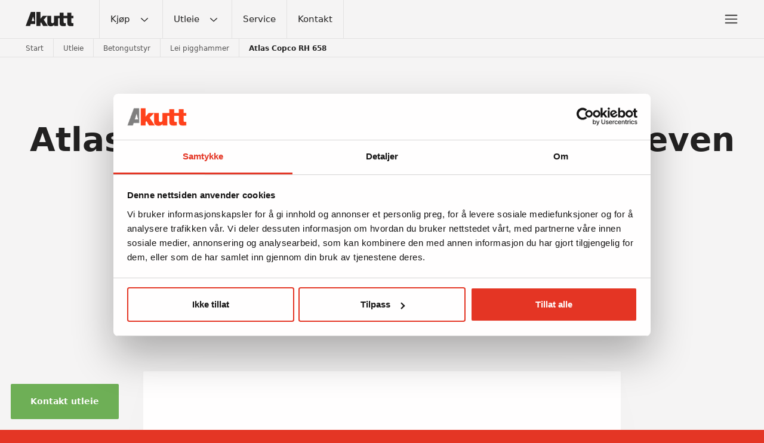

--- FILE ---
content_type: text/html; charset=UTF-8
request_url: https://akutt.info/produkter/atlas-copco-rh-658
body_size: 10029
content:


<!DOCTYPE html>
<html lang=no>
<head>
  <meta charset="utf-8">
  <meta name="viewport" content="width=device-width, initial-scale=1.0">

  
<title>Atlas Copco RH 658 | Akutt</title>
<meta name="description" content="Atlas Copco RH 658 er en kraftig og robust slaghammer med h&oslash;y slagenergi">

  <meta name="robots" content="index, follow" />

<link rel="canonical" href="https://akutt.info/produkter/atlas-copco-rh-658">

<meta property="og:title" content="Atlas Copco RH 658 | Akutt">
<meta property="og:site_name" content="Atlas Copco RH 658 | Akutt">
<meta property="og:description" content="Atlas Copco RH 658 er en kraftig og robust slaghammer med h&oslash;y slagenergi">
<meta property="og:type" content="website">
<meta property="og:locale" content="no">
<meta property="og:url" content="https://akutt.info/produkter/atlas-copco-rh-658">

  <meta property="og:image" content="">
  <meta property="og:image:width" content="">
  <meta property="og:image:height" content="">
  <meta name="twitter:image" content="">
  <meta name="twitter:image:alt" content="Pigghammer Atlas Copco RH 658 fra Akutt">
  <meta name="twitter:card" content="summary_large_image">


<meta name="twitter:title" content="Atlas Copco RH 658 | Akutt">
<meta name="twitter:description" content="Atlas Copco RH 658 er en kraftig og robust slaghammer med h&oslash;y slagenergi">

  <link rel="shortcut icon" href="https://akutt.info/media/site/7af5416d87-1667201183/favicon.png">
  <link rel="apple-touch-icon" href="https://akutt.info/media/site/7af5416d87-1667201183/favicon.png">

<script type="application/ld+json">
  {
    "@context": "https://schema.org",
    "@type": "WebSite",
    "name": "Akutt",
    "url": "https://akutt.info",
    "description": "Vi har b&aring;de salg og utleie innen diamantverkt&oslash;y og maskiner med markedets mest komplette utstyr til betongsliping, fresing og polering. ✅ Gode ​​priser",
    "inLanguage": "nb_NO"
  }
</script>
  <script>(function(w,d,s,l,i){w[l]=w[l]||[];w[l].push({'gtm.start':
  new Date().getTime(),event:'gtm.js'});var f=d.getElementsByTagName(s)[0],
  j=d.createElement(s),dl=l!='dataLayer'?'&l='+l:'';j.async=true;j.src=
  'https://www.googletagmanager.com/gtm.js?id='+i+dl;f.parentNode.insertBefore(j,f);
  })(window,document,'script','dataLayer','GTM-PMFHNRB');</script>

  <link href="https://akutt.info/assets/public/index.css?id=6916ef69" rel="stylesheet">  <script defer src="https://akutt.info/assets/public/index.js?id=6916ef69"></script>
  <script>document.documentElement.className = 'has-js';</script>
</head>

<body data-template="product">

        <noscript><iframe src="https://www.googletagmanager.com/ns.html?id=GTM-PMFHNRB"
    height="0" width="0" style="display:none;visibility:hidden"></iframe></noscript>
  
  <header class="Navbar u-transform u-transition">
  <div class="Navbar-wrap l-wrap l-layout" style="--maxWidth: none;">
    <div class="l-layout" style="--align: center; --width: 100%;">
      <a href="https://akutt.info" class="Navbar-brand" aria-label="Gå til startsiden">
        <svg width="79" height="24" viewBox="0 0 79 24" fill="none" xmlns="http://www.w3.org/2000/svg">
<path d="M53.5175 23.5762H47.2267V21.3997H47.161C45.9426 23.1119 44.1974 24 41.5938 24C38.5309 24 35.7304 22.1246 35.7304 18.2056V6.48737H42.2535V15.4438C42.2535 17.4185 42.4841 18.8078 44.3943 18.8078C45.5151 18.8078 46.9978 18.2477 46.9978 15.5145V6.48737H53.5175V23.5762Z" fill="currentColor"/>
<path d="M62.8059 6.4873H66.298V10.5038H62.8059V16.4647C62.8059 18.0441 63.1677 18.7354 64.8154 18.7354C65.3112 18.7356 65.8065 18.703 66.298 18.6378V23.5761C64.9803 23.5761 63.4976 23.7746 62.1142 23.7746C59.3458 23.7746 56.2828 23.344 56.2828 18.6698V10.5038H53.3831V6.4873H56.2828V1.28497H62.8059V6.4873Z" fill="currentColor"/>
<path d="M75.5084 6.4874H79.0005V10.5039H75.5084V16.4648C75.5084 18.0442 75.8702 18.7355 77.5178 18.7355C78.0136 18.7357 78.5089 18.7031 79.0005 18.6379V23.5762C77.6827 23.5762 76.2001 23.7747 74.8167 23.7747C72.0499 23.7747 68.9869 23.3441 68.9869 18.6699V10.5039H66.0872V6.4874H68.9869V1.28507H75.5084V6.4874ZM17.8388 0.0673218H24.3636V11.4273L28.5137 6.4874H35.8934L29.8045 12.9411L36.8561 23.5762H29.0136L25.5231 17.3866L24.3703 18.6379V23.5762H17.8388V0.0673218Z" fill="currentColor"/>
<path id="first-char" d="M15.8365 20.1836H8.34742L7.29053 23.5476H0L8.67728 0H15.7692L15.8365 20.1836ZM14.3842 15.1377L12.2721 7.88507H12.2064L9.92939 15.1394L14.3842 15.1377Z" fill="currentColor"/>
</svg>
      </a>

              <nav class="Navbar-nav is-primary">
          <ul class="l-layout" role="list">
                                                            <li class="Navbar-item">
                <!-- <a class="Navbar-link u-transition" href="https://akutt.info/kjop">Kjøp</a> -->

                <a class="Navbar-link u-transition has-trigger" href="https://akutt.info/kjop">Kjøp</a>
                                  <button class="Navbar-trigger is-dropdown u-transform" aria-label="Åpne rullegardinmenyen" data-toggle="overlay" data-target="#dropdown-nav-kjop"><span class="u-transform"><svg width="15" height="15" viewBox="0 0 15 15" fill="none" xmlns="http://www.w3.org/2000/svg">
<path fill-rule="evenodd" clip-rule="evenodd" d="M3.13523 6.15803C3.3241 5.95657 3.64052 5.94637 3.84197 6.13523L7.5 9.56464L11.158 6.13523C11.3595 5.94637 11.6759 5.95657 11.8648 6.15803C12.0536 6.35949 12.0434 6.67591 11.842 6.86477L7.84197 10.6148C7.64964 10.7951 7.35036 10.7951 7.15803 10.6148L3.15803 6.86477C2.95657 6.67591 2.94637 6.35949 3.13523 6.15803Z" fill="currentColor"/>
</svg>
</span></button>
                              </li>
                                                                        <li class="Navbar-item">
                <!-- <a class="Navbar-link u-transition" href="https://akutt.info/utleie">Utleie</a> -->

                <a class="Navbar-link u-transition has-trigger" href="https://akutt.info/utleie">Utleie</a>
                                  <button class="Navbar-trigger is-dropdown u-transform" aria-label="Åpne rullegardinmenyen" data-toggle="overlay" data-target="#dropdown-nav-utleie"><span class="u-transform"><svg width="15" height="15" viewBox="0 0 15 15" fill="none" xmlns="http://www.w3.org/2000/svg">
<path fill-rule="evenodd" clip-rule="evenodd" d="M3.13523 6.15803C3.3241 5.95657 3.64052 5.94637 3.84197 6.13523L7.5 9.56464L11.158 6.13523C11.3595 5.94637 11.6759 5.95657 11.8648 6.15803C12.0536 6.35949 12.0434 6.67591 11.842 6.86477L7.84197 10.6148C7.64964 10.7951 7.35036 10.7951 7.15803 10.6148L3.15803 6.86477C2.95657 6.67591 2.94637 6.35949 3.13523 6.15803Z" fill="currentColor"/>
</svg>
</span></button>
                              </li>
                                                                        <li class="Navbar-item">
                <!-- <a class="Navbar-link u-transition" href="https://akutt.info/service">Service</a> -->

                <a class="Navbar-link u-transition" href="https://akutt.info/service">Service</a>
                              </li>
                                                                        <li class="Navbar-item">
                <!-- <a class="Navbar-link u-transition" href="https://akutt.info/kontakt">Kontakt</a> -->

                <a class="Navbar-link u-transition" href="https://akutt.info/kontakt">Kontakt</a>
                              </li>
                                </ul>
        </nav>
      
      <div class="l-layout u-gapLeftAuto" style="--align: center;">
                  <nav class="Navbar-nav is-secondary">
            <ul class="l-layout" role="list">
                                                                                <li class="Navbar-item">
                    <a class="Navbar-link u-textTiny" href="https://akutt.info/guider">Guider</a>
                  </li>
                                                                                                <li class="Navbar-item">
                    <a class="Navbar-link u-textTiny" href="https://akutt.info/merkevarer">Merkevarer</a>
                  </li>
                                                                                                <li class="Navbar-item">
                    <a class="Navbar-link u-textTiny" href="https://akutt.info/karriere">Karriere</a>
                  </li>
                                                                                                <li class="Navbar-item">
                    <a class="Navbar-link u-textTiny" href="https://akutt.info/vilkar-og-betingelser">Vilkår og betingelser</a>
                  </li>
                                          </ul>
          </nav>
        
        <div class="Navbar-actions u-gapLeftMedium">
          <button class="Navbar-trigger is-menu l-layout u-transition u-transform" style="--align: center;" data-toggle="overlay" data-target="#menu" aria-label="Meny"><span><svg width="15" height="15" viewBox="0 0 15 15" fill="none" xmlns="http://www.w3.org/2000/svg">
<path fill-rule="evenodd" clip-rule="evenodd" d="M1.5 3C1.22386 3 1 3.22386 1 3.5C1 3.77614 1.22386 4 1.5 4H13.5C13.7761 4 14 3.77614 14 3.5C14 3.22386 13.7761 3 13.5 3H1.5ZM1 7.5C1 7.22386 1.22386 7 1.5 7H13.5C13.7761 7 14 7.22386 14 7.5C14 7.77614 13.7761 8 13.5 8H1.5C1.22386 8 1 7.77614 1 7.5ZM1 11.5C1 11.2239 1.22386 11 1.5 11H13.5C13.7761 11 14 11.2239 14 11.5C14 11.7761 13.7761 12 13.5 12H1.5C1.22386 12 1 11.7761 1 11.5Z" fill="currentColor"/>
</svg>
</button>
        </div>
      </div>
    </div>
  </div>

  
<nav class="Breadcrumb" aria-label="breadcrumb" style="--width: 100%;">
  <div class="l-wrap">
    <ol class="Breadcrumb-list l-layout" role="list" style="--align: center; --wrap: nowrap;">
              <li class="Breadcrumb-item u-transform">
          <a class="Breadcrumb-link u-transform" href="https://akutt.info" >
            Start          </a>
        </li>
              <li class="Breadcrumb-item u-transform">
          <a class="Breadcrumb-link u-transform" href="https://akutt.info/utleie" >
            Utleie          </a>
        </li>
              <li class="Breadcrumb-item u-transform">
          <a class="Breadcrumb-link u-transform" href="https://akutt.info/utleie/betongutstyr" >
            Betongutstyr          </a>
        </li>
              <li class="Breadcrumb-item u-transform">
          <a class="Breadcrumb-link u-transform" href="https://akutt.info/utleie/betongutstyr/pigghammer" >
            Lei pigghammer          </a>
        </li>
              <li class="Breadcrumb-item u-transform">
          <a class="Breadcrumb-link u-transform" href="https://akutt.info/produkter/atlas-copco-rh-658" aria-current="page">
            Atlas Copco RH 658          </a>
        </li>
          </ol>
  </div>
</nav>

<script type="application/ld+json">
  {
    "@context": "https://schema.org",
    "@type": "BreadcrumbList",
    "itemListElement": [
                  {
        "@type": "ListItem",
        "position": 1,
        "name": "Start",
        "item": "https://akutt.info"
      }
            ,      {
        "@type": "ListItem",
        "position": 2,
        "name": "Utleie",
        "item": "https://akutt.info/utleie"
      }
            ,      {
        "@type": "ListItem",
        "position": 3,
        "name": "Betongutstyr",
        "item": "https://akutt.info/utleie/betongutstyr"
      }
            ,      {
        "@type": "ListItem",
        "position": 4,
        "name": "Lei pigghammer",
        "item": "https://akutt.info/utleie/betongutstyr/pigghammer"
      }
            ,      {
        "@type": "ListItem",
        "position": 5,
        "name": "Atlas Copco RH 658",
        "item": "https://akutt.info/produkter/atlas-copco-rh-658"
      }
      ]
  }
</script>
</header>

                            <div id="dropdown-nav-kjop" class="Overlay is-dropdown">
          <div class="Overlay-backdrop u-transition"></div>
          <div class="Overlay-content is-dropdown u-transition u-transform">
            <div class="DropdownNav u-padYHuge">
              <div class="l-wrap l-grid u-relative" style="--sm-cols: 4; --gap: 1rem;">
                <!-- <button class="DropdownNav-trigger u-gapLeftAuto u-transition u-transform" data-toggle="overlay" data-target="#dropdown-nav-kjop" data-active="has-navigation"><span class=""><svg width="15" height="15" viewBox="0 0 15 15" fill="none" xmlns="http://www.w3.org/2000/svg">
<path fill-rule="evenodd" clip-rule="evenodd" d="M12.8536 2.85355C13.0488 2.65829 13.0488 2.34171 12.8536 2.14645C12.6583 1.95118 12.3417 1.95118 12.1464 2.14645L7.5 6.79289L2.85355 2.14645C2.65829 1.95118 2.34171 1.95118 2.14645 2.14645C1.95118 2.34171 1.95118 2.65829 2.14645 2.85355L6.79289 7.5L2.14645 12.1464C1.95118 12.3417 1.95118 12.6583 2.14645 12.8536C2.34171 13.0488 2.65829 13.0488 2.85355 12.8536L7.5 8.20711L12.1464 12.8536C12.3417 13.0488 12.6583 13.0488 12.8536 12.8536C13.0488 12.6583 13.0488 12.3417 12.8536 12.1464L8.20711 7.5L12.8536 2.85355Z" fill="currentColor"/>
</svg>
</span></button> -->
                <div class="DropdownNav-label u-textTiny u-fontBold" style="--col: span 1;">
                  Kategorier                </div>
                <div style="--gap: 0rem 1rem; --sm-col: 2 / span 3;">
                  
  <ul class="DropdownNav-list l-grid" style="--gap: 2rem 1rem; --md-cols: 3;" role="list">
          
      <li class="DropdownNav-item is-level2">
        <div class="l-layout" style="--align: center;">
                    <a class="DropdownNav-link u-textSmall u-fontBold u-transition" href="https://akutt.info/kjop/betongmaskiner">
            Betongmaskiner                      </a>
        </div>
                  <div class="l-layout" style="--width: 100%;">
            
  <ul class="DropdownNav-list l-grid" style="--gap: 0rem 1rem; --md-cols: 1;" role="list">
          
      <li class="DropdownNav-item is-level3">
        <div class="l-layout" style="--align: center;">
                    <a class="DropdownNav-link u-textSmall u-transition" href="https://akutt.info/kjop/betongmaskiner/betongmaskiner-tilbehor">
            Betongmaskiner tilbehør                      </a>
        </div>
              </li>
          
      <li class="DropdownNav-item is-level3">
        <div class="l-layout" style="--align: center;">
                    <a class="DropdownNav-link u-textSmall u-transition" href="https://akutt.info/kjop/betongmaskiner/gulvfres">
            Gulvfres                      </a>
        </div>
              </li>
          
      <li class="DropdownNav-item is-level3">
        <div class="l-layout" style="--align: center;">
                    <a class="DropdownNav-link u-textSmall u-transition" href="https://akutt.info/kjop/betongmaskiner/gulvsag">
            Gulvsag                      </a>
        </div>
              </li>
          
      <li class="DropdownNav-item is-level3">
        <div class="l-layout" style="--align: center;">
                    <a class="DropdownNav-link u-textSmall u-transition" href="https://akutt.info/kjop/betongmaskiner/gulvsliper">
            Gulvsliper                      </a>
        </div>
              </li>
          
      <li class="DropdownNav-item is-level3">
        <div class="l-layout" style="--align: center;">
                    <a class="DropdownNav-link u-textSmall u-transition" href="https://akutt.info/kjop/betongmaskiner/industristovsugere">
            Industristøvsugere                      </a>
        </div>
              </li>
          
      <li class="DropdownNav-item is-level3">
        <div class="l-layout" style="--align: center;">
                    <a class="DropdownNav-link u-textSmall u-transition" href="https://akutt.info/kjop/betongmaskiner/kjernebormaskin">
            Kjernebormaskin                      </a>
        </div>
              </li>
          
      <li class="DropdownNav-item is-level3">
        <div class="l-layout" style="--align: center;">
                    <a class="DropdownNav-link u-textSmall u-transition" href="https://akutt.info/kjop/betongmaskiner/veggsag">
            Veggsag                      </a>
        </div>
              </li>
          
      <li class="DropdownNav-item is-level3">
        <div class="l-layout" style="--align: center;">
                    <a class="DropdownNav-link u-textSmall u-transition" href="https://akutt.info/kjop/betongmaskiner/wiresag">
            Wiresag                      </a>
        </div>
              </li>
      </ul>
          </div>
              </li>
          
      <li class="DropdownNav-item is-level2">
        <div class="l-layout" style="--align: center;">
                    <a class="DropdownNav-link u-textSmall u-fontBold u-transition" href="https://akutt.info/kjop/diamantverktoy">
            Diamantverktøy                      </a>
        </div>
                  <div class="l-layout" style="--width: 100%;">
            
  <ul class="DropdownNav-list l-grid" style="--gap: 0rem 1rem; --md-cols: 1;" role="list">
          
      <li class="DropdownNav-item is-level3">
        <div class="l-layout" style="--align: center;">
                    <a class="DropdownNav-link u-textSmall u-transition" href="https://akutt.info/kjop/diamantverktoy/diamantkjernebor">
            Diamantkjernebor                      </a>
        </div>
              </li>
          
      <li class="DropdownNav-item is-level3">
        <div class="l-layout" style="--align: center;">
                    <a class="DropdownNav-link u-textSmall u-transition" href="https://akutt.info/kjop/diamantverktoy/slipekopp">
            Slipekopp                      </a>
        </div>
              </li>
          
      <li class="DropdownNav-item is-level3">
        <div class="l-layout" style="--align: center;">
                    <a class="DropdownNav-link u-textSmall u-transition" href="https://akutt.info/kjop/diamantverktoy/diamantsagblad">
            Diamantsagblad                      </a>
        </div>
              </li>
          
      <li class="DropdownNav-item is-level3">
        <div class="l-layout" style="--align: center;">
                    <a class="DropdownNav-link u-textSmall u-transition" href="https://akutt.info/kjop/diamantverktoy/diamantwire">
            Diamantwire                      </a>
        </div>
              </li>
          
      <li class="DropdownNav-item is-level3">
        <div class="l-layout" style="--align: center;">
                    <a class="DropdownNav-link u-textSmall u-transition" href="https://akutt.info/kjop/diamantverktoy/slipsegmenter">
            Slipsegmenter                      </a>
        </div>
                  <div class="l-layout DropdownNav-sublist" style="--width: 100%;">
            
  <ul class="DropdownNav-list l-grid" style="--gap: 0rem 1rem; --md-cols: 1;" role="list">
          
      <li class="DropdownNav-item is-level4">
        <div class="l-layout" style="--align: center;">
                    <a class="DropdownNav-link u-textSmall u-transition" href="https://akutt.info/kjop/diamantverktoy/slipsegmenter/fjerning">
            Fjerning                      </a>
        </div>
              </li>
          
      <li class="DropdownNav-item is-level4">
        <div class="l-layout" style="--align: center;">
                    <a class="DropdownNav-link u-textSmall u-transition" href="https://akutt.info/kjop/diamantverktoy/slipsegmenter/sliping-og-polering-harde-overflater">
            Sliping og polering - Harde overflater                      </a>
        </div>
              </li>
          
      <li class="DropdownNav-item is-level4">
        <div class="l-layout" style="--align: center;">
                    <a class="DropdownNav-link u-textSmall u-transition" href="https://akutt.info/kjop/diamantverktoy/slipsegmenter/sliping-og-polering-medium-overflater">
            Sliping og polering - Medium overflater                      </a>
        </div>
              </li>
          
      <li class="DropdownNav-item is-level4">
        <div class="l-layout" style="--align: center;">
                    <a class="DropdownNav-link u-textSmall u-transition" href="https://akutt.info/kjop/diamantverktoy/slipsegmenter/sliping-og-polering-myke-overflater">
            Sliping og polering - Myke overflater                      </a>
        </div>
              </li>
      </ul>
          </div>
              </li>
      </ul>
          </div>
              </li>
      </ul>
                </div>
              </div>
            </div>
          </div>
        </div>
                                      <div id="dropdown-nav-utleie" class="Overlay is-dropdown">
          <div class="Overlay-backdrop u-transition"></div>
          <div class="Overlay-content is-dropdown u-transition u-transform">
            <div class="DropdownNav u-padYHuge">
              <div class="l-wrap l-grid u-relative" style="--sm-cols: 4; --gap: 1rem;">
                <!-- <button class="DropdownNav-trigger u-gapLeftAuto u-transition u-transform" data-toggle="overlay" data-target="#dropdown-nav-utleie" data-active="has-navigation"><span class=""><svg width="15" height="15" viewBox="0 0 15 15" fill="none" xmlns="http://www.w3.org/2000/svg">
<path fill-rule="evenodd" clip-rule="evenodd" d="M12.8536 2.85355C13.0488 2.65829 13.0488 2.34171 12.8536 2.14645C12.6583 1.95118 12.3417 1.95118 12.1464 2.14645L7.5 6.79289L2.85355 2.14645C2.65829 1.95118 2.34171 1.95118 2.14645 2.14645C1.95118 2.34171 1.95118 2.65829 2.14645 2.85355L6.79289 7.5L2.14645 12.1464C1.95118 12.3417 1.95118 12.6583 2.14645 12.8536C2.34171 13.0488 2.65829 13.0488 2.85355 12.8536L7.5 8.20711L12.1464 12.8536C12.3417 13.0488 12.6583 13.0488 12.8536 12.8536C13.0488 12.6583 13.0488 12.3417 12.8536 12.1464L8.20711 7.5L12.8536 2.85355Z" fill="currentColor"/>
</svg>
</span></button> -->
                <div class="DropdownNav-label u-textTiny u-fontBold" style="--col: span 1;">
                  Kategorier                </div>
                <div style="--gap: 0rem 1rem; --sm-col: 2 / span 3;">
                  
  <ul class="DropdownNav-list l-grid" style="--gap: 2rem 1rem; --md-cols: 3;" role="list">
          
      <li class="DropdownNav-item is-level2">
        <div class="l-layout" style="--align: center;">
                    <a class="DropdownNav-link u-textSmall u-fontBold u-transition" href="https://akutt.info/utleie/loft-og-last">
            Løft og last                      </a>
        </div>
                  <div class="l-layout" style="--width: 100%;">
            
  <ul class="DropdownNav-list l-grid" style="--gap: 0rem 1rem; --md-cols: 1;" role="list">
          
      <li class="DropdownNav-item is-level3">
        <div class="l-layout" style="--align: center;">
                    <a class="DropdownNav-link u-textSmall u-transition" href="https://akutt.info/utleie/loft-og-last/hjullaster">
            Hjullaster                          <span aria-hidden="true">Lei</span>
                      </a>
        </div>
              </li>
          
      <li class="DropdownNav-item is-level3">
        <div class="l-layout" style="--align: center;">
                    <a class="DropdownNav-link u-textSmall u-transition" href="https://akutt.info/utleie/loft-og-last/elektrisk-hjullaster">
            Elektrisk hjullaster                          <span aria-hidden="true">Lei</span>
                      </a>
        </div>
              </li>
          
      <li class="DropdownNav-item is-level3">
        <div class="l-layout" style="--align: center;">
                    <a class="DropdownNav-link u-textSmall u-transition" href="https://akutt.info/utleie/loft-og-last/elektrisk-minidumper">
            Elektrisk minidumper                          <span aria-hidden="true">Lei</span>
                      </a>
        </div>
              </li>
          
      <li class="DropdownNav-item is-level3">
        <div class="l-layout" style="--align: center;">
                    <a class="DropdownNav-link u-textSmall u-transition" href="https://akutt.info/utleie/loft-og-last/kompaktlaster">
            Kompaktlaster                          <span aria-hidden="true">Lei</span>
                      </a>
        </div>
              </li>
          
      <li class="DropdownNav-item is-level3">
        <div class="l-layout" style="--align: center;">
                    <a class="DropdownNav-link u-textSmall u-transition" href="https://akutt.info/utleie/loft-og-last/elektrisk-minigraver">
            Elektrisk minigraver                          <span aria-hidden="true">Lei</span>
                      </a>
        </div>
              </li>
          
      <li class="DropdownNav-item is-level3">
        <div class="l-layout" style="--align: center;">
                    <a class="DropdownNav-link u-textSmall u-transition" href="https://akutt.info/utleie/loft-og-last/elektrisk-trillebar">
            Elektrisk trillebår                          <span aria-hidden="true">Lei</span>
                      </a>
        </div>
              </li>
          
      <li class="DropdownNav-item is-level3">
        <div class="l-layout" style="--align: center;">
                    <a class="DropdownNav-link u-textSmall u-transition" href="https://akutt.info/utleie/loft-og-last/elektrisk-transportband">
            Elektrisk transportbånd                          <span aria-hidden="true">Lei</span>
                      </a>
        </div>
              </li>
          
      <li class="DropdownNav-item is-level3">
        <div class="l-layout" style="--align: center;">
                    <a class="DropdownNav-link u-textSmall u-transition" href="https://akutt.info/utleie/loft-og-last/elektrisk-talje">
            Elektrisk talje                          <span aria-hidden="true">Lei</span>
                      </a>
        </div>
              </li>
      </ul>
          </div>
              </li>
          
      <li class="DropdownNav-item is-level2">
        <div class="l-layout" style="--align: center;">
                    <a class="DropdownNav-link u-textSmall u-fontBold u-transition" href="https://akutt.info/utleie/betongutstyr">
            Betongutstyr                      </a>
        </div>
                  <div class="l-layout" style="--width: 100%;">
            
  <ul class="DropdownNav-list l-grid" style="--gap: 0rem 1rem; --md-cols: 1;" role="list">
          
      <li class="DropdownNav-item is-level3">
        <div class="l-layout" style="--align: center;">
                    <a class="DropdownNav-link u-textSmall u-transition" href="https://akutt.info/utleie/betongutstyr/betongsager">
            Betongsager                          <span aria-hidden="true">Lei</span>
                      </a>
        </div>
              </li>
          
      <li class="DropdownNav-item is-level3">
        <div class="l-layout" style="--align: center;">
                    <a class="DropdownNav-link u-textSmall u-transition" href="https://akutt.info/utleie/betongutstyr/rivningsrobot">
            Rivningsrobot                          <span aria-hidden="true">Lei</span>
                      </a>
        </div>
              </li>
          
      <li class="DropdownNav-item is-level3">
        <div class="l-layout" style="--align: center;">
                    <a class="DropdownNav-link u-textSmall u-transition" href="https://akutt.info/utleie/betongutstyr/kjernebormaskin">
            Kjernebormaskin                          <span aria-hidden="true">Lei</span>
                      </a>
        </div>
              </li>
          
      <li class="DropdownNav-item is-level3">
        <div class="l-layout" style="--align: center;">
                    <a class="DropdownNav-link u-textSmall u-transition" href="https://akutt.info/utleie/betongutstyr/pigghammer">
            Pigghammer                          <span aria-hidden="true">Lei</span>
                      </a>
        </div>
              </li>
          
      <li class="DropdownNav-item is-level3">
        <div class="l-layout" style="--align: center;">
                    <a class="DropdownNav-link u-textSmall u-transition" href="https://akutt.info/utleie/betongutstyr/stovhandtering">
            Støvhåndtering                          <span aria-hidden="true">Lei</span>
                      </a>
        </div>
              </li>
          
      <li class="DropdownNav-item is-level3">
        <div class="l-layout" style="--align: center;">
                    <a class="DropdownNav-link u-textSmall u-transition" href="https://akutt.info/utleie/betongutstyr/betongutstyr-tilbehor">
            Betongutstyr tilbehør                          <span aria-hidden="true">Lei</span>
                      </a>
        </div>
                  <div class="l-layout DropdownNav-sublist" style="--width: 100%;">
            
  <ul class="DropdownNav-list l-grid" style="--gap: 0rem 1rem; --md-cols: 1;" role="list">
          
      <li class="DropdownNav-item is-level4">
        <div class="l-layout" style="--align: center;">
                    <a class="DropdownNav-link u-textSmall u-transition" href="https://akutt.info/utleie/betongutstyr/betongutstyr-tilbehor/betongbor-murbor">
            Betongbor & Murbor                          <span aria-hidden="true">Lei</span>
                      </a>
        </div>
              </li>
      </ul>
          </div>
              </li>
          
      <li class="DropdownNav-item is-level3">
        <div class="l-layout" style="--align: center;">
                    <a class="DropdownNav-link u-textSmall u-transition" href="https://akutt.info/utleie/betongutstyr/industristovsuger">
            Industristøvsuger                          <span aria-hidden="true">Lei</span>
                      </a>
        </div>
              </li>
          
      <li class="DropdownNav-item is-level3">
        <div class="l-layout" style="--align: center;">
                    <a class="DropdownNav-link u-textSmall u-transition" href="https://akutt.info/utleie/betongutstyr/kjernebor">
            Kjernebor                          <span aria-hidden="true">Lei</span>
                      </a>
        </div>
              </li>
      </ul>
          </div>
              </li>
          
      <li class="DropdownNav-item is-level2">
        <div class="l-layout" style="--align: center;">
                    <a class="DropdownNav-link u-textSmall u-fontBold u-transition" href="https://akutt.info/utleie/fjellutstyr">
            Fjellutstyr                      </a>
        </div>
                  <div class="l-layout" style="--width: 100%;">
            
  <ul class="DropdownNav-list l-grid" style="--gap: 0rem 1rem; --md-cols: 1;" role="list">
          
      <li class="DropdownNav-item is-level3">
        <div class="l-layout" style="--align: center;">
                    <a class="DropdownNav-link u-textSmall u-transition" href="https://akutt.info/utleie/fjellutstyr/fjellbor">
            Fjellbor                          <span aria-hidden="true">Lei</span>
                      </a>
        </div>
              </li>
          
      <li class="DropdownNav-item is-level3">
        <div class="l-layout" style="--align: center;">
                    <a class="DropdownNav-link u-textSmall u-transition" href="https://akutt.info/utleie/fjellutstyr/fjellsplitt">
            Fjellsplitt                          <span aria-hidden="true">Lei</span>
                      </a>
        </div>
              </li>
          
      <li class="DropdownNav-item is-level3">
        <div class="l-layout" style="--align: center;">
                    <a class="DropdownNav-link u-textSmall u-transition" href="https://akutt.info/utleie/fjellutstyr/fjellutstyr-tilbehor">
            Fjellutstyr tilbehør                          <span aria-hidden="true">Lei</span>
                      </a>
        </div>
              </li>
      </ul>
          </div>
              </li>
          
      <li class="DropdownNav-item is-level2">
        <div class="l-layout" style="--align: center;">
                    <a class="DropdownNav-link u-textSmall u-fontBold u-transition" href="https://akutt.info/utleie/overflatebehandling">
            Overflatebehandling                      </a>
        </div>
                  <div class="l-layout" style="--width: 100%;">
            
  <ul class="DropdownNav-list l-grid" style="--gap: 0rem 1rem; --md-cols: 1;" role="list">
          
      <li class="DropdownNav-item is-level3">
        <div class="l-layout" style="--align: center;">
                    <a class="DropdownNav-link u-textSmall u-transition" href="https://akutt.info/utleie/overflatebehandling/betongsliper">
            Betongslipning                          <span aria-hidden="true">Lei</span>
                      </a>
        </div>
              </li>
          
      <li class="DropdownNav-item is-level3">
        <div class="l-layout" style="--align: center;">
                    <a class="DropdownNav-link u-textSmall u-transition" href="https://akutt.info/utleie/overflatebehandling/betongfreser">
            Betongfres                          <span aria-hidden="true">Lei</span>
                      </a>
        </div>
              </li>
          
      <li class="DropdownNav-item is-level3">
        <div class="l-layout" style="--align: center;">
                    <a class="DropdownNav-link u-textSmall u-transition" href="https://akutt.info/utleie/overflatebehandling/sporfres">
            Sporfres                          <span aria-hidden="true">Lei</span>
                      </a>
        </div>
              </li>
          
      <li class="DropdownNav-item is-level3">
        <div class="l-layout" style="--align: center;">
                    <a class="DropdownNav-link u-textSmall u-transition" href="https://akutt.info/utleie/overflatebehandling/strippemaskin">
            Strippemaskin                          <span aria-hidden="true">Lei</span>
                      </a>
        </div>
              </li>
          
      <li class="DropdownNav-item is-level3">
        <div class="l-layout" style="--align: center;">
                    <a class="DropdownNav-link u-textSmall u-transition" href="https://akutt.info/utleie/overflatebehandling/overflatebehandling-tilbehor">
            Overflatebehandling tilbehør                          <span aria-hidden="true">Lei</span>
                      </a>
        </div>
              </li>
          
      <li class="DropdownNav-item is-level3">
        <div class="l-layout" style="--align: center;">
                    <a class="DropdownNav-link u-textSmall u-transition" href="https://akutt.info/utleie/overflatebehandling/gulvsliper">
            Gulvsliper                          <span aria-hidden="true">Lei</span>
                      </a>
        </div>
              </li>
      </ul>
          </div>
              </li>
          
      <li class="DropdownNav-item is-level2">
        <div class="l-layout" style="--align: center;">
                    <a class="DropdownNav-link u-textSmall u-fontBold u-transition" href="https://akutt.info/utleie/tak-og-veggsliper">
            Tak- og veggsliper                      </a>
        </div>
              </li>
          
      <li class="DropdownNav-item is-level2">
        <div class="l-layout" style="--align: center;">
                    <a class="DropdownNav-link u-textSmall u-fontBold u-transition" href="https://akutt.info/utleie/stromaggregat">
            Strømaggregat                      </a>
        </div>
              </li>
          
      <li class="DropdownNav-item is-level2">
        <div class="l-layout" style="--align: center;">
                    <a class="DropdownNav-link u-textSmall u-fontBold u-transition" href="https://akutt.info/utleie/plasmaskjaerere">
            Plasmaskjærere                      </a>
        </div>
              </li>
      </ul>
                </div>
              </div>
            </div>
          </div>
        </div>
                                                            
<article>
  
<div class="ProductIntro">
  <div class="ProductIntro-text l-layout u-padYHuge" style="--flow: column; --place: center;">
    <div class="l-wrap u-textCenter">
              <div class="TextHeadline u-colorMutedDark u-gapBottomSmall">
          <a href="https://akutt.info/utleie/betongutstyr/pigghammer">Pigghammer</a>
        </div>
            <h1 class="TextTitleLarge">Atlas Copco RH 658 Kraftig luftdreven hydraulisk hammer</h1>

            <p class="u-gapTopMedium u-gapBottomLarge l-layout" style="--width: 100%; --gap: var(--spaceTiny); --place: center;" role="list">
                                                    <button class="Button is-success" style="--grow: 1; --md-grow: 0;" data-toggle="overlay" data-target="#form-kontakt-utleie-utleie">Kontakt utleie</button>
                            </p>
      
              <a class="Button is-outline u-gapBottomLarge u-textCaps" href="#produktdata">produktdata<span><svg width="15" height="15" viewBox="0 0 15 15" fill="none" xmlns="http://www.w3.org/2000/svg">
<path fill-rule="evenodd" clip-rule="evenodd" d="M7.5 2C7.77614 2 8 2.22386 8 2.5V11.2929L11.1464 8.14645C11.3417 7.95118 11.6583 7.95118 11.8536 8.14645C12.0488 8.34171 12.0488 8.65829 11.8536 8.85355L7.85355 12.8536C7.75979 12.9473 7.63261 13 7.5 13C7.36739 13 7.24021 12.9473 7.14645 12.8536L3.14645 8.85355C2.95118 8.65829 2.95118 8.34171 3.14645 8.14645C3.34171 7.95118 3.65829 7.95118 3.85355 8.14645L7 11.2929V2.5C7 2.22386 7.22386 2 7.5 2Z" fill="currentColor"/>
</svg>
</span></a>
          </div>
  </div>

      <div class="l-wrap u-textCenter" style="--maxWidth: 50rem;">
      <div class="ProductIntro-wrap l-layout u-gapBottomHuge" style="--flow: column; --place: center flex-end;">
        <div class="ProductIntro-media l-layout u-padXLarge u-padYHuge u-gapXAuto" style="--flow: column; --place: center;">
            
      <img
      class="u-transition"
      src="https://akutt.info/media/pages/produkter/atlas-copco-rh-658/339f79dcba-1667201161/pigghammer-atlas-copco-rh-658.jpg"
      srcset="https://akutt.info/media/pages/produkter/atlas-copco-rh-658/339f79dcba-1667201161/pigghammer-atlas-copco-rh-658-400x.webp 400w,
        https://akutt.info/media/pages/produkter/atlas-copco-rh-658/339f79dcba-1667201161/pigghammer-atlas-copco-rh-658-800x.webp 800w,
        https://akutt.info/media/pages/produkter/atlas-copco-rh-658/339f79dcba-1667201161/pigghammer-atlas-copco-rh-658-1600x.webp 1600w"
      width="800"
      height="800"
      sizes="(min-width: 30em) 50vw, 100vw"
      loading="lazy"
      style="object-position: 50.0% 50.0%;"
      alt="Pigghammer Atlas Copco RH 658 fra Akutt"
    >
          </div>
      </div>
    </div>
  </div>

      <div class="l-layout u-fixed u-zi1 u-bottom u-left u-padSmall" style="--width: 100%; --sm-width: auto; --wrap: wrap; --gap: var(--spaceTiny);">
                                                                    <button class="Button is-success" style="--grow: 1; --md-grow: 0;" data-toggle="overlay" data-target="#form-kontakt-utleie-utleie">Kontakt utleie</button>
                            </div>
  
      <div class="l-wrap u-gapBottomHuge" style="--maxWidth: 50rem;">
              <div class="Writer is-lead u-gapBottomMedium"><p>Atlas Copco RH 658 er en kraftig og robust slaghammer med høy slagenergi</p></div>
                    <div class="Writer"><h2>Atlas Copco Rh 658</h2><p>Med sin tyngde og kraft egner <a href="https://akutt.info/merkevarer/atlas-copco">Atlas Copco </a>RH 658 seg for dypere hull, helt ned til 6 m.</p><p>Takket være sin robuste rotasjonsmekanisme og høye slagenergi er dette en hammer som er utstyrt for boring i hardt fjell.</p><p>Den er utstyrt med T-håndtak for stabilt og behagelig grep</p><p></p><h3>Atlas Copco Rh 658 til leie for en god pris</h3><p>Vil du leie Atlas Copco Rh 658? Kontakt oss for en god pris.</p><p></p><h4>Atlas Copco Rh 658 finner du hos Akutt i Oslo</h4><p>Vi er din profesjonelle partner når du trenger Atlas Copco RH 658 Kraftig luftdreven hydraulisk hammer eller når det er på tide å <a href="https://akutt.info/utleie/betongutstyr/pigghammer">leie pigghammer</a>. Akutt holder til i Oslo og har kunder over hele Norge.</p></div>
          </div>
  
      <div id="egenskaper" class="SectionIntro l-wrap u-gapTopMega u-padTopMedium">
      <h2 class="TextSubhead">Egenskaper</h2>
    </div>

    <div class="l-wrap l-layout u-gapTopMedium u-gapBottomHuge">
      <table class="ProductData" style="--width: 100%;">
                  <tr class="ProductData-row l-layout" style="--align: baseline; --wrap: nowrap;">
            <td class="TextBody" style="--md-width: 50%;"></td>
            <td class="TextHeadline" style="--width: 100%; --md-width: 50%;">Perfekt fo palleboring</td>
          </tr>
                  <tr class="ProductData-row l-layout" style="--align: baseline; --wrap: nowrap;">
            <td class="TextBody" style="--md-width: 50%;"></td>
            <td class="TextHeadline" style="--width: 100%; --md-width: 50%;">Innebygget luftspoling fjerner borefliser og forhindrer at du borer deg fast.</td>
          </tr>
              </table>
    </div>
  
      <div id="produktdata" class="SectionIntro l-wrap u-gapTopMega u-padTopMedium">
      <h2 class="TextSubhead">Produktdata</h2>
    </div>

    <div class="l-wrap l-layout u-gapTopMedium u-gapBottomHuge">
      <table class="ProductData" style="--width: 100%;">
                              <tr class="ProductData-row l-layout" style="--align: baseline; --wrap: nowrap;">
              <td class="TextHeadline u-colorMutedDark u-padRightSmall" style="--width: 100%;">Atlas Copco RH 658</td>
            </tr>
                                        <tr class="ProductData-row l-layout" style="--align: baseline; --wrap: nowrap;">
              <td class="TextBody u-padRightSmall" style="--width: 50%;">Slagfrekvens</td>
              <td class="TextHeadline" style="--width: 50%;">2040 slag / min</td>
            </tr>
                                        <tr class="ProductData-row l-layout" style="--align: baseline; --wrap: nowrap;">
              <td class="TextBody u-padRightSmall" style="--width: 50%;">Luftforbruk</td>
              <td class="TextHeadline" style="--width: 50%;">38 L / s</td>
            </tr>
                                        <tr class="ProductData-row l-layout" style="--align: baseline; --wrap: nowrap;">
              <td class="TextBody u-padRightSmall" style="--width: 50%;">Vibrasjon</td>
              <td class="TextHeadline" style="--width: 50%;">21,2 m / s2</td>
            </tr>
                                        <tr class="ProductData-row l-layout" style="--align: baseline; --wrap: nowrap;">
              <td class="TextBody u-padRightSmall" style="--width: 50%;">Støynivå</td>
              <td class="TextHeadline" style="--width: 50%;">116 dB (A)</td>
            </tr>
                                        <tr class="ProductData-row l-layout" style="--align: baseline; --wrap: nowrap;">
              <td class="TextBody u-padRightSmall" style="--width: 50%;">Vekt</td>
              <td class="TextHeadline" style="--width: 50%;">24 kg</td>
            </tr>
                  
        <tr class="ProductData-row l-layout" style="--align: baseline; --wrap: nowrap;">
          <td class="TextHeadline u-colorMutedDark u-padRightSmall u-padTopLarge" style="--width: 100%;">Produktinformasjon</td>
        </tr>

                  <tr class="ProductData-row l-layout" style="--align: baseline; --wrap: nowrap;">
            <td class="TextBody u-padRightSmall" style="--width: 50%;"><span class="ProductData-tag">Eco</span></td>
            <td class="TextHeadline" style="--width: 50%;">Dette produktet går på elektrisitet.</td>
          </tr>
        
        
                  <tr class="ProductData-row l-layout" style="--align: baseline; --wrap: nowrap;">
            <td class="TextBody u-padRightSmall" style="--width: 50%;">Kategorier</td>
            <td class="TextHeadline l-layout" style="--width: 50%; --flow: column">
                              <a class="u-textUnderline" href="https://akutt.info/utleie/betongutstyr/pigghammer">
                  Lei pigghammer                </a>
                          </td>
          </tr>
              </table>
    </div>
  
  
    </article>


  <div id="produkter" class="SectionIntro is-textLess l-wrap u-gapTopMega u-padTopMedium">
    <h2 class="TextSubhead">Relaterte produkter</h2>
  </div>

  <section class="l-wrap u-gapYHuge">
    <div class="l-grid" style="--sm-cols: 2; --md-cols: 3; --lg-cols: 4; --gap: 1rem;">
                <div class="ProductCard l-layout u-transition u-transform">
          <div class="ProductCard-tag u-absolute u-top u-right u-gapTiny">Eco</div>
    
          <div class="ProductCard-media l-layout u-padLarge u-gapTopAuto" style="--place: center;">
          
      <img
      class="u-transition"
      src="https://akutt.info/media/pages/produkter/hikoki-dh40mey/1acdc08d84-1667201172/pigghammer-hikoki-dh40mey.jpg"
      srcset="https://akutt.info/media/pages/produkter/hikoki-dh40mey/1acdc08d84-1667201172/pigghammer-hikoki-dh40mey-400x.webp 400w,
        https://akutt.info/media/pages/produkter/hikoki-dh40mey/1acdc08d84-1667201172/pigghammer-hikoki-dh40mey-800x.webp 800w,
        https://akutt.info/media/pages/produkter/hikoki-dh40mey/1acdc08d84-1667201172/pigghammer-hikoki-dh40mey-1600x.webp 1600w"
      width="700"
      height="264"
      sizes="(min-width: 30em) 50vw, 100vw"
      loading="lazy"
      style="object-position: 50.0% 50.0%;"
      alt="Pigghammer Hikoki DH40MEY fra Akutt"
    >
        </div>
    
    <div class="u-padXSmall u-padYSmall u-gapTopAuto" style="--width: 100%;">
      <h3 class="TextBody">Hikoki DH40MEY</h3>
    </div>

          
              <div class="l-layout" style="--width: 100%;">
          <table class="ProductData is-productCard l-layout" style="--width: 100%;">
            <tbody style="--width: 100%;">
                                                <tr class="ProductData-row l-layout" style="--align: baseline; --wrap: nowrap;">
                    <td class="u-textTiny u-padXSmall" style="--width: 50%;">Slagfrekvens</td>
                    <td class="u-textTiny u-padXSmall" style="--width: 50%;">1430 - 2850 slag / min</td>
                  </tr>
                                                                <tr class="ProductData-row l-layout" style="--align: baseline; --wrap: nowrap;">
                    <td class="u-textTiny u-padXSmall" style="--width: 50%;">Vibrasjon</td>
                    <td class="u-textTiny u-padXSmall" style="--width: 50%;">7,3 m / s2</td>
                  </tr>
                                                                <tr class="ProductData-row l-layout" style="--align: baseline; --wrap: nowrap;">
                    <td class="u-textTiny u-padXSmall" style="--width: 50%;">Vekt</td>
                    <td class="u-textTiny u-padXSmall" style="--width: 50%;">7,5 kg</td>
                  </tr>
                                          </tbody>
          </table>
        </div>
          
    <a class="ProductCard-coverLink" aria-label="Hikoki DH40MEY" href="https://akutt.info/produkter/hikoki-dh40mey"></a>
  </div>
                <div class="ProductCard l-layout u-transition u-transform">
          <div class="ProductCard-tag u-absolute u-top u-right u-gapTiny">Eco</div>
    
          <div class="ProductCard-media l-layout u-padLarge u-gapTopAuto" style="--place: center;">
          
      <img
      class="u-transition"
      src="https://akutt.info/media/pages/produkter/atlas-copco-b30/9fcc141450-1667201161/pigghammer-atlas-copco-b30.jpg"
      srcset="https://akutt.info/media/pages/produkter/atlas-copco-b30/9fcc141450-1667201161/pigghammer-atlas-copco-b30-400x.webp 400w,
        https://akutt.info/media/pages/produkter/atlas-copco-b30/9fcc141450-1667201161/pigghammer-atlas-copco-b30-800x.webp 800w,
        https://akutt.info/media/pages/produkter/atlas-copco-b30/9fcc141450-1667201161/pigghammer-atlas-copco-b30-1600x.webp 1600w"
      width="220"
      height="452"
      sizes="(min-width: 30em) 50vw, 100vw"
      loading="lazy"
      style="object-position: 50.0% 50.0%;"
      alt="Pigghammer Atlas Copco B30 fra Akutt"
    >
        </div>
    
    <div class="u-padXSmall u-padYSmall u-gapTopAuto" style="--width: 100%;">
      <h3 class="TextBody">Atlas Copco B30</h3>
    </div>

          
              <div class="l-layout" style="--width: 100%;">
          <table class="ProductData is-productCard l-layout" style="--width: 100%;">
            <tbody style="--width: 100%;">
                                                <tr class="ProductData-row l-layout" style="--align: baseline; --wrap: nowrap;">
                    <td class="u-textTiny u-padXSmall" style="--width: 50%;">Slagfrekvens</td>
                    <td class="u-textTiny u-padXSmall" style="--width: 50%;">1000 slag / min </td>
                  </tr>
                                                                <tr class="ProductData-row l-layout" style="--align: baseline; --wrap: nowrap;">
                    <td class="u-textTiny u-padXSmall" style="--width: 50%;">Vibrasjon</td>
                    <td class="u-textTiny u-padXSmall" style="--width: 50%;">5,8 m / s2</td>
                  </tr>
                                          </tbody>
          </table>
        </div>
          
    <a class="ProductCard-coverLink" aria-label="Atlas Copco B30" href="https://akutt.info/produkter/atlas-copco-b30"></a>
  </div>
                <div class="ProductCard l-layout u-transition u-transform">
          <div class="ProductCard-tag u-absolute u-top u-right u-gapTiny">Eco</div>
    
          <div class="ProductCard-media l-layout u-padLarge u-gapTopAuto" style="--place: center;">
          
      <img
      class="u-transition"
      src="https://akutt.info/media/pages/produkter/hikoki-h90sg/4e30018b70-1667201171/pigghammer-hikoki-h90sg.jpg"
      srcset="https://akutt.info/media/pages/produkter/hikoki-h90sg/4e30018b70-1667201171/pigghammer-hikoki-h90sg-400x.webp 400w,
        https://akutt.info/media/pages/produkter/hikoki-h90sg/4e30018b70-1667201171/pigghammer-hikoki-h90sg-800x.webp 800w,
        https://akutt.info/media/pages/produkter/hikoki-h90sg/4e30018b70-1667201171/pigghammer-hikoki-h90sg-1600x.webp 1600w"
      width="1080"
      height="885"
      sizes="(min-width: 30em) 50vw, 100vw"
      loading="lazy"
      style="object-position: 50.0% 50.0%;"
      alt="Pigghammer Hikoki H90SG fra Akutt"
    >
        </div>
    
    <div class="u-padXSmall u-padYSmall u-gapTopAuto" style="--width: 100%;">
      <h3 class="TextBody">Hikoki H90SG</h3>
    </div>

          
              <div class="l-layout" style="--width: 100%;">
          <table class="ProductData is-productCard l-layout" style="--width: 100%;">
            <tbody style="--width: 100%;">
                                                <tr class="ProductData-row l-layout" style="--align: baseline; --wrap: nowrap;">
                    <td class="u-textTiny u-padXSmall" style="--width: 50%;">Strøm</td>
                    <td class="u-textTiny u-padXSmall" style="--width: 50%;">230 V</td>
                  </tr>
                                                                <tr class="ProductData-row l-layout" style="--align: baseline; --wrap: nowrap;">
                    <td class="u-textTiny u-padXSmall" style="--width: 50%;">Lengde</td>
                    <td class="u-textTiny u-padXSmall" style="--width: 50%;">860 mm</td>
                  </tr>
                                                                <tr class="ProductData-row l-layout" style="--align: baseline; --wrap: nowrap;">
                    <td class="u-textTiny u-padXSmall" style="--width: 50%;">Vekt</td>
                    <td class="u-textTiny u-padXSmall" style="--width: 50%;">32 kg</td>
                  </tr>
                                          </tbody>
          </table>
        </div>
          
    <a class="ProductCard-coverLink" aria-label="Hikoki H90SG" href="https://akutt.info/produkter/hikoki-h90sg"></a>
  </div>
                <div class="ProductCard l-layout u-transition u-transform">
          <div class="ProductCard-tag u-absolute u-top u-right u-gapTiny">Eco</div>
    
          <div class="ProductCard-media l-layout u-padLarge u-gapTopAuto" style="--place: center;">
          
      <img
      class="u-transition"
      src="https://akutt.info/media/pages/produkter/hilti-te-700/3498142455-1667201167/pigghammer-hilti-te-700.jpg"
      srcset="https://akutt.info/media/pages/produkter/hilti-te-700/3498142455-1667201167/pigghammer-hilti-te-700-400x.webp 400w,
        https://akutt.info/media/pages/produkter/hilti-te-700/3498142455-1667201167/pigghammer-hilti-te-700-800x.webp 800w,
        https://akutt.info/media/pages/produkter/hilti-te-700/3498142455-1667201167/pigghammer-hilti-te-700-1600x.webp 1600w"
      width="800"
      height="800"
      sizes="(min-width: 30em) 50vw, 100vw"
      loading="lazy"
      style="object-position: 50.0% 50.0%;"
      alt="Pigghammer Hilti TE 700 fra Akutt"
    >
        </div>
    
    <div class="u-padXSmall u-padYSmall u-gapTopAuto" style="--width: 100%;">
      <h3 class="TextBody">Hilti TE 700</h3>
    </div>

          
              <div class="l-layout" style="--width: 100%;">
          <table class="ProductData is-productCard l-layout" style="--width: 100%;">
            <tbody style="--width: 100%;">
                                                <tr class="ProductData-row l-layout" style="--align: baseline; --wrap: nowrap;">
                    <td class="u-textTiny u-padXSmall" style="--width: 50%;">Slagenergi</td>
                    <td class="u-textTiny u-padXSmall" style="--width: 50%;">11,5 J</td>
                  </tr>
                                                                <tr class="ProductData-row l-layout" style="--align: baseline; --wrap: nowrap;">
                    <td class="u-textTiny u-padXSmall" style="--width: 50%;">Vibrasjon</td>
                    <td class="u-textTiny u-padXSmall" style="--width: 50%;">6,5 m / s2</td>
                  </tr>
                                                                <tr class="ProductData-row l-layout" style="--align: baseline; --wrap: nowrap;">
                    <td class="u-textTiny u-padXSmall" style="--width: 50%;">Vekt</td>
                    <td class="u-textTiny u-padXSmall" style="--width: 50%;">7,9 kg</td>
                  </tr>
                                          </tbody>
          </table>
        </div>
          
    <a class="ProductCard-coverLink" aria-label="Hilti TE 700" href="https://akutt.info/produkter/hilti-te-700"></a>
  </div>
                <div class="ProductCard l-layout u-transition u-transform">
          <div class="ProductCard-tag u-absolute u-top u-right u-gapTiny">Eco</div>
    
          <div class="ProductCard-media l-layout u-padLarge u-gapTopAuto" style="--place: center;">
          
      <img
      class="u-transition"
      src="https://akutt.info/media/pages/produkter/hilti-te-1000/6b93785407-1667201167/pigghammer-hilti-te-1000.jpg"
      srcset="https://akutt.info/media/pages/produkter/hilti-te-1000/6b93785407-1667201167/pigghammer-hilti-te-1000-400x.webp 400w,
        https://akutt.info/media/pages/produkter/hilti-te-1000/6b93785407-1667201167/pigghammer-hilti-te-1000-800x.webp 800w,
        https://akutt.info/media/pages/produkter/hilti-te-1000/6b93785407-1667201167/pigghammer-hilti-te-1000-1600x.webp 1600w"
      width="800"
      height="409"
      sizes="(min-width: 30em) 50vw, 100vw"
      loading="lazy"
      style="object-position: 50.0% 50.0%;"
      alt="Pigghammer Hilti TE 1000 fra Akutt"
    >
        </div>
    
    <div class="u-padXSmall u-padYSmall u-gapTopAuto" style="--width: 100%;">
      <h3 class="TextBody">Hilti TE 1000</h3>
    </div>

          
              <div class="l-layout" style="--width: 100%;">
          <table class="ProductData is-productCard l-layout" style="--width: 100%;">
            <tbody style="--width: 100%;">
                                                <tr class="ProductData-row l-layout" style="--align: baseline; --wrap: nowrap;">
                    <td class="u-textTiny u-padXSmall" style="--width: 50%;">Vibrasjon</td>
                    <td class="u-textTiny u-padXSmall" style="--width: 50%;">5 m / s2</td>
                  </tr>
                                                                <tr class="ProductData-row l-layout" style="--align: baseline; --wrap: nowrap;">
                    <td class="u-textTiny u-padXSmall" style="--width: 50%;">Vekt</td>
                    <td class="u-textTiny u-padXSmall" style="--width: 50%;">12,5 kg</td>
                  </tr>
                                                                <tr class="ProductData-row l-layout" style="--align: baseline; --wrap: nowrap;">
                    <td class="u-textTiny u-padXSmall" style="--width: 50%;">Slagenergi</td>
                    <td class="u-textTiny u-padXSmall" style="--width: 50%;">26 J</td>
                  </tr>
                                          </tbody>
          </table>
        </div>
          
    <a class="ProductCard-coverLink" aria-label="Hilti TE 1000" href="https://akutt.info/produkter/hilti-te-1000"></a>
  </div>
                <div class="ProductCard l-layout u-transition u-transform">
          <div class="ProductCard-tag u-absolute u-top u-right u-gapTiny">Eco</div>
    
          <div class="ProductCard-media l-layout u-padLarge u-gapTopAuto" style="--place: center;">
          
      <img
      class="u-transition"
      src="https://akutt.info/media/pages/produkter/atlas-copco-tex-230-pe/e8d510b0ae-1667201161/pigghammer-atlas-copco-tex-230-pe.jpg"
      srcset="https://akutt.info/media/pages/produkter/atlas-copco-tex-230-pe/e8d510b0ae-1667201161/pigghammer-atlas-copco-tex-230-pe-400x.webp 400w,
        https://akutt.info/media/pages/produkter/atlas-copco-tex-230-pe/e8d510b0ae-1667201161/pigghammer-atlas-copco-tex-230-pe-800x.webp 800w,
        https://akutt.info/media/pages/produkter/atlas-copco-tex-230-pe/e8d510b0ae-1667201161/pigghammer-atlas-copco-tex-230-pe-1600x.webp 1600w"
      width="800"
      height="600"
      sizes="(min-width: 30em) 50vw, 100vw"
      loading="lazy"
      style="object-position: 50.0% 50.0%;"
      alt="Pigghammer Atlas Copco TEX 230 PE fra Akutt"
    >
        </div>
    
    <div class="u-padXSmall u-padYSmall u-gapTopAuto" style="--width: 100%;">
      <h3 class="TextBody">Atlas Copco TEX 230 PE</h3>
    </div>

          
              <div class="l-layout" style="--width: 100%;">
          <table class="ProductData is-productCard l-layout" style="--width: 100%;">
            <tbody style="--width: 100%;">
                                                <tr class="ProductData-row l-layout" style="--align: baseline; --wrap: nowrap;">
                    <td class="u-textTiny u-padXSmall" style="--width: 50%;">Slagfrekvens</td>
                    <td class="u-textTiny u-padXSmall" style="--width: 50%;">1320 slag / min</td>
                  </tr>
                                                                <tr class="ProductData-row l-layout" style="--align: baseline; --wrap: nowrap;">
                    <td class="u-textTiny u-padXSmall" style="--width: 50%;">Vibrasjon</td>
                    <td class="u-textTiny u-padXSmall" style="--width: 50%;">4,2 m / s2</td>
                  </tr>
                                                                <tr class="ProductData-row l-layout" style="--align: baseline; --wrap: nowrap;">
                    <td class="u-textTiny u-padXSmall" style="--width: 50%;">Vekt</td>
                    <td class="u-textTiny u-padXSmall" style="--width: 50%;">27 kg</td>
                  </tr>
                                          </tbody>
          </table>
        </div>
          
    <a class="ProductCard-coverLink" aria-label="Atlas Copco TEX 230 PE" href="https://akutt.info/produkter/atlas-copco-tex-230-pe"></a>
  </div>
                <div class="ProductCard l-layout u-transition u-transform">
          <div class="ProductCard-tag u-absolute u-top u-right u-gapTiny">Eco</div>
    
          <div class="ProductCard-media l-layout u-padLarge u-gapTopAuto" style="--place: center;">
          
      <img
      class="u-transition"
      src="https://akutt.info/media/pages/produkter/hikoki-h65sb3/23e541963f-1667201172/pigghammer-hikoki-h65sb3.jpg"
      srcset="https://akutt.info/media/pages/produkter/hikoki-h65sb3/23e541963f-1667201172/pigghammer-hikoki-h65sb3-400x.webp 400w,
        https://akutt.info/media/pages/produkter/hikoki-h65sb3/23e541963f-1667201172/pigghammer-hikoki-h65sb3-800x.webp 800w,
        https://akutt.info/media/pages/produkter/hikoki-h65sb3/23e541963f-1667201172/pigghammer-hikoki-h65sb3-1600x.webp 1600w"
      width="800"
      height="344"
      sizes="(min-width: 30em) 50vw, 100vw"
      loading="lazy"
      style="object-position: 50.0% 50.0%;"
      alt="Pigghammer Hikoki H65SB3 fra Akutt"
    >
        </div>
    
    <div class="u-padXSmall u-padYSmall u-gapTopAuto" style="--width: 100%;">
      <h3 class="TextBody">Hikoki H65SB3</h3>
    </div>

          
              <div class="l-layout" style="--width: 100%;">
          <table class="ProductData is-productCard l-layout" style="--width: 100%;">
            <tbody style="--width: 100%;">
                                                <tr class="ProductData-row l-layout" style="--align: baseline; --wrap: nowrap;">
                    <td class="u-textTiny u-padXSmall" style="--width: 50%;">Slagfrekvens</td>
                    <td class="u-textTiny u-padXSmall" style="--width: 50%;">1400 slag / min</td>
                  </tr>
                                                                <tr class="ProductData-row l-layout" style="--align: baseline; --wrap: nowrap;">
                    <td class="u-textTiny u-padXSmall" style="--width: 50%;">Vibrasjon</td>
                    <td class="u-textTiny u-padXSmall" style="--width: 50%;">13,9 m / s2</td>
                  </tr>
                                                                <tr class="ProductData-row l-layout" style="--align: baseline; --wrap: nowrap;">
                    <td class="u-textTiny u-padXSmall" style="--width: 50%;">Vekt</td>
                    <td class="u-textTiny u-padXSmall" style="--width: 50%;">18 kg</td>
                  </tr>
                                          </tbody>
          </table>
        </div>
          
    <a class="ProductCard-coverLink" aria-label="Hikoki H65SB3" href="https://akutt.info/produkter/hikoki-h65sb3"></a>
  </div>
          </div>

    
  </section>

<footer class="Footer">
  <div class="l-grid" style="--md-cols: 2;">
    <div class="Footer-main l-layout" style="--flow: column;">
      <a href="https://akutt.info" class="Footer-brand" aria-label="Gå til startsiden">
        <svg width="79" height="24" viewBox="0 0 79 24" fill="none" xmlns="http://www.w3.org/2000/svg">
<path d="M53.5175 23.5762H47.2267V21.3997H47.161C45.9426 23.1119 44.1974 24 41.5938 24C38.5309 24 35.7304 22.1246 35.7304 18.2056V6.48737H42.2535V15.4438C42.2535 17.4185 42.4841 18.8078 44.3943 18.8078C45.5151 18.8078 46.9978 18.2477 46.9978 15.5145V6.48737H53.5175V23.5762Z" fill="currentColor"/>
<path d="M62.8059 6.4873H66.298V10.5038H62.8059V16.4647C62.8059 18.0441 63.1677 18.7354 64.8154 18.7354C65.3112 18.7356 65.8065 18.703 66.298 18.6378V23.5761C64.9803 23.5761 63.4976 23.7746 62.1142 23.7746C59.3458 23.7746 56.2828 23.344 56.2828 18.6698V10.5038H53.3831V6.4873H56.2828V1.28497H62.8059V6.4873Z" fill="currentColor"/>
<path d="M75.5084 6.4874H79.0005V10.5039H75.5084V16.4648C75.5084 18.0442 75.8702 18.7355 77.5178 18.7355C78.0136 18.7357 78.5089 18.7031 79.0005 18.6379V23.5762C77.6827 23.5762 76.2001 23.7747 74.8167 23.7747C72.0499 23.7747 68.9869 23.3441 68.9869 18.6699V10.5039H66.0872V6.4874H68.9869V1.28507H75.5084V6.4874ZM17.8388 0.0673218H24.3636V11.4273L28.5137 6.4874H35.8934L29.8045 12.9411L36.8561 23.5762H29.0136L25.5231 17.3866L24.3703 18.6379V23.5762H17.8388V0.0673218Z" fill="currentColor"/>
<path id="first-char" d="M15.8365 20.1836H8.34742L7.29053 23.5476H0L8.67728 0H15.7692L15.8365 20.1836ZM14.3842 15.1377L12.2721 7.88507H12.2064L9.92939 15.1394L14.3842 15.1377Z" fill="currentColor"/>
</svg>
      </a>

              <nav class="Footer-nav u-gapTopAuto u-padTopLarge">
          <ul class="l-stack" role="list" style="--stack: 0.5rem;">
                                                                      <li><a href="https://akutt.info/kjop">Kjøp</a></li>
                                                                                    <li><a href="https://akutt.info/utleie">Utleie</a></li>
                                                                                    <li><a href="https://akutt.info/service">Service</a></li>
                                                                                    <li><a href="https://akutt.info/kontakt">Kontakt</a></li>
                                                                                    <li><a href="https://akutt.info/guider">Guider</a></li>
                                                                                    <li><a href="https://akutt.info/merkevarer">Merkevarer</a></li>
                                                                                    <li><a href="https://akutt.info/karriere">Karriere</a></li>
                                                                                    <li><a href="https://akutt.info/vilkar-og-betingelser">Vilkår og betingelser</a></li>
                                    </ul>
        </nav>
          </div>

          <div class="Footer-categories">
                            <nav class="Footer-nav">
            <div class="TextLabel u-gapBottomSmall">Kjøp</div>
                          <ul class="l-stack" role="list" style="--stack: 0.5rem;">
                                  <li><a class="TextSubhead" href="https://akutt.info/kjop/betongmaskiner">Betongmaskiner</a></li>
                                  <li><a class="TextSubhead" href="https://akutt.info/kjop/diamantverktoy">Diamantverktøy</a></li>
                              </ul>

              <a class="Footer-link l-layout u-gapTopMedium" href="https://akutt.info/kjop" style="--align: center;">
                <span class="TextLabel">Les mer</span>
                <span class="Footer-icon u-transform u-transition"><svg width="15" height="15" viewBox="0 0 15 15" fill="none" xmlns="http://www.w3.org/2000/svg">
<path fill-rule="evenodd" clip-rule="evenodd" d="M8.14645 3.14645C8.34171 2.95118 8.65829 2.95118 8.85355 3.14645L12.8536 7.14645C13.0488 7.34171 13.0488 7.65829 12.8536 7.85355L8.85355 11.8536C8.65829 12.0488 8.34171 12.0488 8.14645 11.8536C7.95118 11.6583 7.95118 11.3417 8.14645 11.1464L11.2929 8H2.5C2.22386 8 2 7.77614 2 7.5C2 7.22386 2.22386 7 2.5 7H11.2929L8.14645 3.85355C7.95118 3.65829 7.95118 3.34171 8.14645 3.14645Z" fill="currentColor"/>
</svg>
</span>
              </a>
                      </nav>
                            <nav class="Footer-nav">
            <div class="TextLabel u-gapBottomSmall">Utleie</div>
                          <ul class="l-stack" role="list" style="--stack: 0.5rem;">
                                  <li><a class="TextSubhead" href="https://akutt.info/utleie/betongutstyr">Betongutstyr</a></li>
                                  <li><a class="TextSubhead" href="https://akutt.info/utleie/fjellutstyr">Fjellutstyr</a></li>
                                  <li><a class="TextSubhead" href="https://akutt.info/utleie/loft-og-last">Løft og last</a></li>
                                  <li><a class="TextSubhead" href="https://akutt.info/utleie/overflatebehandling">Overflatebehandling</a></li>
                                  <li><a class="TextSubhead" href="https://akutt.info/utleie/plasmaskjaerere">Plasmaskjærere</a></li>
                                  <li><a class="TextSubhead" href="https://akutt.info/utleie/stromaggregat">Strømaggregat</a></li>
                                  <li><a class="TextSubhead" href="https://akutt.info/utleie/tak-og-veggsliper">Tak- og veggsliper</a></li>
                              </ul>

              <a class="Footer-link l-layout u-gapTopMedium" href="https://akutt.info/utleie" style="--align: center;">
                <span class="TextLabel">Les mer</span>
                <span class="Footer-icon u-transform u-transition"><svg width="15" height="15" viewBox="0 0 15 15" fill="none" xmlns="http://www.w3.org/2000/svg">
<path fill-rule="evenodd" clip-rule="evenodd" d="M8.14645 3.14645C8.34171 2.95118 8.65829 2.95118 8.85355 3.14645L12.8536 7.14645C13.0488 7.34171 13.0488 7.65829 12.8536 7.85355L8.85355 11.8536C8.65829 12.0488 8.34171 12.0488 8.14645 11.8536C7.95118 11.6583 7.95118 11.3417 8.14645 11.1464L11.2929 8H2.5C2.22386 8 2 7.77614 2 7.5C2 7.22386 2.22386 7 2.5 7H11.2929L8.14645 3.85355C7.95118 3.65829 7.95118 3.34171 8.14645 3.14645Z" fill="currentColor"/>
</svg>
</span>
              </a>
                      </nav>
              </div>
      </div>

      <div class="Footer-meta u-padBottomMega">
      <div class="l-layout" style="--sm-place: center space-between;">
                  <nav class="Footer-nav u-padYSmall" style="--width: 100%; --sm-width: 50%; --order: 1; --sm-order: 0;">
            <ul role="list" class="l-layout" style="--gap: 0.5rem 1.5rem;">
                              <li style="--width: 100%; --sm-width: auto;">
                  <a class="TextCaption u-colorMutedDark" href="https://www.facebook.com/AkuttUtleie" target="_blank" rel="noopener noreferrer">Facebook Akutt Utleie AS</a>
                </li>
                              <li style="--width: 100%; --sm-width: auto;">
                  <a class="TextCaption u-colorMutedDark" href="https://www.facebook.com/akuttdiamant" target="_blank" rel="noopener noreferrer">Facebook Akutt Diamantverktøy og Maskiner AS</a>
                </li>
                          </ul>
          </nav>
        
                  <nav class="Footer-nav u-padYSmall" style="--width: 100%; --sm-width: 50%;">
            <ul role="list" class="l-layout" style="--gap: 0.5rem 1.5rem; --place: flex-end;">
                                                                                <li style="--width: 100%; --sm-width: auto;">
                    <a class="TextCaption" href="https://akutt.info/vilkar-og-betingelser">Vilkår og betingelser</a>
                  </li>
                                          </ul>
          </nav>
              </div>
    </div>
  </footer>

<div id="menu" class="Overlay is-menu">
  <div class="Overlay-backdrop u-transition"></div>
  <div class="Overlay-content is-menu u-transition">
    <div class="Menu">
      <div class="Menu-header l-layout" style="--align: center;">
        <div class="l-wrap l-layout" style="--maxWidth: none;">
          <a href="https://akutt.info" class="Menu-brand">
            <svg width="79" height="24" viewBox="0 0 79 24" fill="none" xmlns="http://www.w3.org/2000/svg">
<path d="M53.5175 23.5762H47.2267V21.3997H47.161C45.9426 23.1119 44.1974 24 41.5938 24C38.5309 24 35.7304 22.1246 35.7304 18.2056V6.48737H42.2535V15.4438C42.2535 17.4185 42.4841 18.8078 44.3943 18.8078C45.5151 18.8078 46.9978 18.2477 46.9978 15.5145V6.48737H53.5175V23.5762Z" fill="currentColor"/>
<path d="M62.8059 6.4873H66.298V10.5038H62.8059V16.4647C62.8059 18.0441 63.1677 18.7354 64.8154 18.7354C65.3112 18.7356 65.8065 18.703 66.298 18.6378V23.5761C64.9803 23.5761 63.4976 23.7746 62.1142 23.7746C59.3458 23.7746 56.2828 23.344 56.2828 18.6698V10.5038H53.3831V6.4873H56.2828V1.28497H62.8059V6.4873Z" fill="currentColor"/>
<path d="M75.5084 6.4874H79.0005V10.5039H75.5084V16.4648C75.5084 18.0442 75.8702 18.7355 77.5178 18.7355C78.0136 18.7357 78.5089 18.7031 79.0005 18.6379V23.5762C77.6827 23.5762 76.2001 23.7747 74.8167 23.7747C72.0499 23.7747 68.9869 23.3441 68.9869 18.6699V10.5039H66.0872V6.4874H68.9869V1.28507H75.5084V6.4874ZM17.8388 0.0673218H24.3636V11.4273L28.5137 6.4874H35.8934L29.8045 12.9411L36.8561 23.5762H29.0136L25.5231 17.3866L24.3703 18.6379V23.5762H17.8388V0.0673218Z" fill="currentColor"/>
<path id="first-char" d="M15.8365 20.1836H8.34742L7.29053 23.5476H0L8.67728 0H15.7692L15.8365 20.1836ZM14.3842 15.1377L12.2721 7.88507H12.2064L9.92939 15.1394L14.3842 15.1377Z" fill="currentColor"/>
</svg>
          </a>
          <button class="Menu-trigger u-gapLeftAuto u-transition u-transform" data-toggle="overlay" data-target="#menu" aria-label="Meny"><span class=""><svg width="15" height="15" viewBox="0 0 15 15" fill="none" xmlns="http://www.w3.org/2000/svg">
<path fill-rule="evenodd" clip-rule="evenodd" d="M12.8536 2.85355C13.0488 2.65829 13.0488 2.34171 12.8536 2.14645C12.6583 1.95118 12.3417 1.95118 12.1464 2.14645L7.5 6.79289L2.85355 2.14645C2.65829 1.95118 2.34171 1.95118 2.14645 2.14645C1.95118 2.34171 1.95118 2.65829 2.14645 2.85355L6.79289 7.5L2.14645 12.1464C1.95118 12.3417 1.95118 12.6583 2.14645 12.8536C2.34171 13.0488 2.65829 13.0488 2.85355 12.8536L7.5 8.20711L12.1464 12.8536C12.3417 13.0488 12.6583 13.0488 12.8536 12.8536C13.0488 12.6583 13.0488 12.3417 12.8536 12.1464L8.20711 7.5L12.8536 2.85355Z" fill="currentColor"/>
</svg>
</span></button>
        </div>
      </div>

      <div class="Menu-wrap l-wrap u-padTopHuge u-padBottomMega u-transition u-transform">
                  <div class="l-grid u-gapBottomMega" style="--cols: 1; --md-cols: 6;">
            <div class="u-gapRightMedium u-gapBottomMedium" style="--md-col: span 2;">
              <span class="TextLabel">Sider</span>
            </div>
            <div style="--md-col: span 4;">
                              <nav class="Menu-nav is-primary u-gapBottomLarge">
                  <ul class="l-stack l-layout" role="list" style="--flow: column; --stack: var(--spaceSmall);">
                                                                                                              <li class="Menu-item">
                          <a class="TextTitleLarge Menu-link u-transition" href="https://akutt.info/kjop">Kjøp</a>
                                                      <button class="Menu-disclosureTrigger u-transition u-transform u-gapLeftSmall" data-toggle="disclosure" data-target="#disclosure-nav-kjop"><span class="u-transition u-transform"><svg width="16" height="16" viewBox="0 0 16 16" fill="none" xmlns="http://www.w3.org/2000/svg">
<path fill-rule="evenodd" clip-rule="evenodd" d="M8.26663 2.66667C8.26663 2.37212 8.02785 2.13333 7.7333 2.13333C7.43875 2.13333 7.19997 2.37212 7.19997 2.66667V7.2H2.66663C2.37208 7.2 2.1333 7.43878 2.1333 7.73333C2.1333 8.02788 2.37208 8.26667 2.66663 8.26667H7.19997V12.8C7.19997 13.0945 7.43875 13.3333 7.7333 13.3333C8.02785 13.3333 8.26663 13.0945 8.26663 12.8V8.26667H12.8C13.0945 8.26667 13.3333 8.02788 13.3333 7.73333C13.3333 7.43878 13.0945 7.2 12.8 7.2H8.26663V2.66667Z" fill="currentColor"/>
</svg>
</span></button>

                            <div id="disclosure-nav-kjop" class="Disclosure u-transition">
                              <div class="u-padYLarge">
                                
	<ul class="Disclosure-list l-grid" style="--gap: 1.5rem 1rem; --md-cols: 3;" role="list">
					
			<li class="Disclosure-item is-level2">
				<div class="l-layout" style="--align: center;">
										<a class="Disclosure-link u-textSmall u-fontBold u-transition" href="https://akutt.info/kjop/betongmaskiner">
						Betongmaskiner					</a>
				</div>
									<div class="l-layout" style="--width: 100%;">
						
  <ul class="DropdownNav-list l-grid" style="--gap: 0rem 1rem; --md-cols: 1;" role="list">
          
      <li class="DropdownNav-item is-level3">
        <div class="l-layout" style="--align: center;">
                    <a class="DropdownNav-link u-textSmall u-transition" href="https://akutt.info/kjop/betongmaskiner/betongmaskiner-tilbehor">
            Betongmaskiner tilbehør                      </a>
        </div>
              </li>
          
      <li class="DropdownNav-item is-level3">
        <div class="l-layout" style="--align: center;">
                    <a class="DropdownNav-link u-textSmall u-transition" href="https://akutt.info/kjop/betongmaskiner/gulvfres">
            Gulvfres                      </a>
        </div>
              </li>
          
      <li class="DropdownNav-item is-level3">
        <div class="l-layout" style="--align: center;">
                    <a class="DropdownNav-link u-textSmall u-transition" href="https://akutt.info/kjop/betongmaskiner/gulvsag">
            Gulvsag                      </a>
        </div>
              </li>
          
      <li class="DropdownNav-item is-level3">
        <div class="l-layout" style="--align: center;">
                    <a class="DropdownNav-link u-textSmall u-transition" href="https://akutt.info/kjop/betongmaskiner/gulvsliper">
            Gulvsliper                      </a>
        </div>
              </li>
          
      <li class="DropdownNav-item is-level3">
        <div class="l-layout" style="--align: center;">
                    <a class="DropdownNav-link u-textSmall u-transition" href="https://akutt.info/kjop/betongmaskiner/industristovsugere">
            Industristøvsugere                      </a>
        </div>
              </li>
          
      <li class="DropdownNav-item is-level3">
        <div class="l-layout" style="--align: center;">
                    <a class="DropdownNav-link u-textSmall u-transition" href="https://akutt.info/kjop/betongmaskiner/kjernebormaskin">
            Kjernebormaskin                      </a>
        </div>
              </li>
          
      <li class="DropdownNav-item is-level3">
        <div class="l-layout" style="--align: center;">
                    <a class="DropdownNav-link u-textSmall u-transition" href="https://akutt.info/kjop/betongmaskiner/veggsag">
            Veggsag                      </a>
        </div>
              </li>
          
      <li class="DropdownNav-item is-level3">
        <div class="l-layout" style="--align: center;">
                    <a class="DropdownNav-link u-textSmall u-transition" href="https://akutt.info/kjop/betongmaskiner/wiresag">
            Wiresag                      </a>
        </div>
              </li>
      </ul>
					</div>
							</li>
					
			<li class="Disclosure-item is-level2">
				<div class="l-layout" style="--align: center;">
										<a class="Disclosure-link u-textSmall u-fontBold u-transition" href="https://akutt.info/kjop/diamantverktoy">
						Diamantverktøy					</a>
				</div>
									<div class="l-layout" style="--width: 100%;">
						
  <ul class="DropdownNav-list l-grid" style="--gap: 0rem 1rem; --md-cols: 1;" role="list">
          
      <li class="DropdownNav-item is-level3">
        <div class="l-layout" style="--align: center;">
                    <a class="DropdownNav-link u-textSmall u-transition" href="https://akutt.info/kjop/diamantverktoy/diamantkjernebor">
            Diamantkjernebor                      </a>
        </div>
              </li>
          
      <li class="DropdownNav-item is-level3">
        <div class="l-layout" style="--align: center;">
                    <a class="DropdownNav-link u-textSmall u-transition" href="https://akutt.info/kjop/diamantverktoy/slipekopp">
            Slipekopp                      </a>
        </div>
              </li>
          
      <li class="DropdownNav-item is-level3">
        <div class="l-layout" style="--align: center;">
                    <a class="DropdownNav-link u-textSmall u-transition" href="https://akutt.info/kjop/diamantverktoy/diamantsagblad">
            Diamantsagblad                      </a>
        </div>
              </li>
          
      <li class="DropdownNav-item is-level3">
        <div class="l-layout" style="--align: center;">
                    <a class="DropdownNav-link u-textSmall u-transition" href="https://akutt.info/kjop/diamantverktoy/diamantwire">
            Diamantwire                      </a>
        </div>
              </li>
          
      <li class="DropdownNav-item is-level3">
        <div class="l-layout" style="--align: center;">
                    <a class="DropdownNav-link u-textSmall u-transition" href="https://akutt.info/kjop/diamantverktoy/slipsegmenter">
            Slipsegmenter                      </a>
        </div>
                  <div class="l-layout DropdownNav-sublist" style="--width: 100%;">
            
  <ul class="DropdownNav-list l-grid" style="--gap: 0rem 1rem; --md-cols: 1;" role="list">
          
      <li class="DropdownNav-item is-level4">
        <div class="l-layout" style="--align: center;">
                    <a class="DropdownNav-link u-textSmall u-transition" href="https://akutt.info/kjop/diamantverktoy/slipsegmenter/fjerning">
            Fjerning                      </a>
        </div>
              </li>
          
      <li class="DropdownNav-item is-level4">
        <div class="l-layout" style="--align: center;">
                    <a class="DropdownNav-link u-textSmall u-transition" href="https://akutt.info/kjop/diamantverktoy/slipsegmenter/sliping-og-polering-harde-overflater">
            Sliping og polering - Harde overflater                      </a>
        </div>
              </li>
          
      <li class="DropdownNav-item is-level4">
        <div class="l-layout" style="--align: center;">
                    <a class="DropdownNav-link u-textSmall u-transition" href="https://akutt.info/kjop/diamantverktoy/slipsegmenter/sliping-og-polering-medium-overflater">
            Sliping og polering - Medium overflater                      </a>
        </div>
              </li>
          
      <li class="DropdownNav-item is-level4">
        <div class="l-layout" style="--align: center;">
                    <a class="DropdownNav-link u-textSmall u-transition" href="https://akutt.info/kjop/diamantverktoy/slipsegmenter/sliping-og-polering-myke-overflater">
            Sliping og polering - Myke overflater                      </a>
        </div>
              </li>
      </ul>
          </div>
              </li>
      </ul>
					</div>
							</li>
			</ul>
                              </div>
                            </div>
                                                  </li>
                                                                                                                                    <li class="Menu-item">
                          <a class="TextTitleLarge Menu-link u-transition" href="https://akutt.info/utleie">Utleie</a>
                                                      <button class="Menu-disclosureTrigger u-transition u-transform u-gapLeftSmall" data-toggle="disclosure" data-target="#disclosure-nav-utleie"><span class="u-transition u-transform"><svg width="16" height="16" viewBox="0 0 16 16" fill="none" xmlns="http://www.w3.org/2000/svg">
<path fill-rule="evenodd" clip-rule="evenodd" d="M8.26663 2.66667C8.26663 2.37212 8.02785 2.13333 7.7333 2.13333C7.43875 2.13333 7.19997 2.37212 7.19997 2.66667V7.2H2.66663C2.37208 7.2 2.1333 7.43878 2.1333 7.73333C2.1333 8.02788 2.37208 8.26667 2.66663 8.26667H7.19997V12.8C7.19997 13.0945 7.43875 13.3333 7.7333 13.3333C8.02785 13.3333 8.26663 13.0945 8.26663 12.8V8.26667H12.8C13.0945 8.26667 13.3333 8.02788 13.3333 7.73333C13.3333 7.43878 13.0945 7.2 12.8 7.2H8.26663V2.66667Z" fill="currentColor"/>
</svg>
</span></button>

                            <div id="disclosure-nav-utleie" class="Disclosure u-transition">
                              <div class="u-padYLarge">
                                
	<ul class="Disclosure-list l-grid" style="--gap: 1.5rem 1rem; --md-cols: 3;" role="list">
					
			<li class="Disclosure-item is-level2">
				<div class="l-layout" style="--align: center;">
										<a class="Disclosure-link u-textSmall u-fontBold u-transition" href="https://akutt.info/utleie/loft-og-last">
						Løft og last					</a>
				</div>
									<div class="l-layout" style="--width: 100%;">
						
  <ul class="DropdownNav-list l-grid" style="--gap: 0rem 1rem; --md-cols: 1;" role="list">
          
      <li class="DropdownNav-item is-level3">
        <div class="l-layout" style="--align: center;">
                    <a class="DropdownNav-link u-textSmall u-transition" href="https://akutt.info/utleie/loft-og-last/hjullaster">
            Hjullaster                          <span aria-hidden="true">Lei</span>
                      </a>
        </div>
              </li>
          
      <li class="DropdownNav-item is-level3">
        <div class="l-layout" style="--align: center;">
                    <a class="DropdownNav-link u-textSmall u-transition" href="https://akutt.info/utleie/loft-og-last/elektrisk-hjullaster">
            Elektrisk hjullaster                          <span aria-hidden="true">Lei</span>
                      </a>
        </div>
              </li>
          
      <li class="DropdownNav-item is-level3">
        <div class="l-layout" style="--align: center;">
                    <a class="DropdownNav-link u-textSmall u-transition" href="https://akutt.info/utleie/loft-og-last/elektrisk-minidumper">
            Elektrisk minidumper                          <span aria-hidden="true">Lei</span>
                      </a>
        </div>
              </li>
          
      <li class="DropdownNav-item is-level3">
        <div class="l-layout" style="--align: center;">
                    <a class="DropdownNav-link u-textSmall u-transition" href="https://akutt.info/utleie/loft-og-last/kompaktlaster">
            Kompaktlaster                          <span aria-hidden="true">Lei</span>
                      </a>
        </div>
              </li>
          
      <li class="DropdownNav-item is-level3">
        <div class="l-layout" style="--align: center;">
                    <a class="DropdownNav-link u-textSmall u-transition" href="https://akutt.info/utleie/loft-og-last/elektrisk-minigraver">
            Elektrisk minigraver                          <span aria-hidden="true">Lei</span>
                      </a>
        </div>
              </li>
          
      <li class="DropdownNav-item is-level3">
        <div class="l-layout" style="--align: center;">
                    <a class="DropdownNav-link u-textSmall u-transition" href="https://akutt.info/utleie/loft-og-last/elektrisk-trillebar">
            Elektrisk trillebår                          <span aria-hidden="true">Lei</span>
                      </a>
        </div>
              </li>
          
      <li class="DropdownNav-item is-level3">
        <div class="l-layout" style="--align: center;">
                    <a class="DropdownNav-link u-textSmall u-transition" href="https://akutt.info/utleie/loft-og-last/elektrisk-transportband">
            Elektrisk transportbånd                          <span aria-hidden="true">Lei</span>
                      </a>
        </div>
              </li>
          
      <li class="DropdownNav-item is-level3">
        <div class="l-layout" style="--align: center;">
                    <a class="DropdownNav-link u-textSmall u-transition" href="https://akutt.info/utleie/loft-og-last/elektrisk-talje">
            Elektrisk talje                          <span aria-hidden="true">Lei</span>
                      </a>
        </div>
              </li>
      </ul>
					</div>
							</li>
					
			<li class="Disclosure-item is-level2">
				<div class="l-layout" style="--align: center;">
										<a class="Disclosure-link u-textSmall u-fontBold u-transition" href="https://akutt.info/utleie/betongutstyr">
						Betongutstyr					</a>
				</div>
									<div class="l-layout" style="--width: 100%;">
						
  <ul class="DropdownNav-list l-grid" style="--gap: 0rem 1rem; --md-cols: 1;" role="list">
          
      <li class="DropdownNav-item is-level3">
        <div class="l-layout" style="--align: center;">
                    <a class="DropdownNav-link u-textSmall u-transition" href="https://akutt.info/utleie/betongutstyr/betongsager">
            Betongsager                          <span aria-hidden="true">Lei</span>
                      </a>
        </div>
              </li>
          
      <li class="DropdownNav-item is-level3">
        <div class="l-layout" style="--align: center;">
                    <a class="DropdownNav-link u-textSmall u-transition" href="https://akutt.info/utleie/betongutstyr/rivningsrobot">
            Rivningsrobot                          <span aria-hidden="true">Lei</span>
                      </a>
        </div>
              </li>
          
      <li class="DropdownNav-item is-level3">
        <div class="l-layout" style="--align: center;">
                    <a class="DropdownNav-link u-textSmall u-transition" href="https://akutt.info/utleie/betongutstyr/kjernebormaskin">
            Kjernebormaskin                          <span aria-hidden="true">Lei</span>
                      </a>
        </div>
              </li>
          
      <li class="DropdownNav-item is-level3">
        <div class="l-layout" style="--align: center;">
                    <a class="DropdownNav-link u-textSmall u-transition" href="https://akutt.info/utleie/betongutstyr/pigghammer">
            Pigghammer                          <span aria-hidden="true">Lei</span>
                      </a>
        </div>
              </li>
          
      <li class="DropdownNav-item is-level3">
        <div class="l-layout" style="--align: center;">
                    <a class="DropdownNav-link u-textSmall u-transition" href="https://akutt.info/utleie/betongutstyr/stovhandtering">
            Støvhåndtering                          <span aria-hidden="true">Lei</span>
                      </a>
        </div>
              </li>
          
      <li class="DropdownNav-item is-level3">
        <div class="l-layout" style="--align: center;">
                    <a class="DropdownNav-link u-textSmall u-transition" href="https://akutt.info/utleie/betongutstyr/betongutstyr-tilbehor">
            Betongutstyr tilbehør                          <span aria-hidden="true">Lei</span>
                      </a>
        </div>
                  <div class="l-layout DropdownNav-sublist" style="--width: 100%;">
            
  <ul class="DropdownNav-list l-grid" style="--gap: 0rem 1rem; --md-cols: 1;" role="list">
          
      <li class="DropdownNav-item is-level4">
        <div class="l-layout" style="--align: center;">
                    <a class="DropdownNav-link u-textSmall u-transition" href="https://akutt.info/utleie/betongutstyr/betongutstyr-tilbehor/betongbor-murbor">
            Betongbor & Murbor                          <span aria-hidden="true">Lei</span>
                      </a>
        </div>
              </li>
      </ul>
          </div>
              </li>
          
      <li class="DropdownNav-item is-level3">
        <div class="l-layout" style="--align: center;">
                    <a class="DropdownNav-link u-textSmall u-transition" href="https://akutt.info/utleie/betongutstyr/industristovsuger">
            Industristøvsuger                          <span aria-hidden="true">Lei</span>
                      </a>
        </div>
              </li>
          
      <li class="DropdownNav-item is-level3">
        <div class="l-layout" style="--align: center;">
                    <a class="DropdownNav-link u-textSmall u-transition" href="https://akutt.info/utleie/betongutstyr/kjernebor">
            Kjernebor                          <span aria-hidden="true">Lei</span>
                      </a>
        </div>
              </li>
      </ul>
					</div>
							</li>
					
			<li class="Disclosure-item is-level2">
				<div class="l-layout" style="--align: center;">
										<a class="Disclosure-link u-textSmall u-fontBold u-transition" href="https://akutt.info/utleie/fjellutstyr">
						Fjellutstyr					</a>
				</div>
									<div class="l-layout" style="--width: 100%;">
						
  <ul class="DropdownNav-list l-grid" style="--gap: 0rem 1rem; --md-cols: 1;" role="list">
          
      <li class="DropdownNav-item is-level3">
        <div class="l-layout" style="--align: center;">
                    <a class="DropdownNav-link u-textSmall u-transition" href="https://akutt.info/utleie/fjellutstyr/fjellbor">
            Fjellbor                          <span aria-hidden="true">Lei</span>
                      </a>
        </div>
              </li>
          
      <li class="DropdownNav-item is-level3">
        <div class="l-layout" style="--align: center;">
                    <a class="DropdownNav-link u-textSmall u-transition" href="https://akutt.info/utleie/fjellutstyr/fjellsplitt">
            Fjellsplitt                          <span aria-hidden="true">Lei</span>
                      </a>
        </div>
              </li>
          
      <li class="DropdownNav-item is-level3">
        <div class="l-layout" style="--align: center;">
                    <a class="DropdownNav-link u-textSmall u-transition" href="https://akutt.info/utleie/fjellutstyr/fjellutstyr-tilbehor">
            Fjellutstyr tilbehør                          <span aria-hidden="true">Lei</span>
                      </a>
        </div>
              </li>
      </ul>
					</div>
							</li>
					
			<li class="Disclosure-item is-level2">
				<div class="l-layout" style="--align: center;">
										<a class="Disclosure-link u-textSmall u-fontBold u-transition" href="https://akutt.info/utleie/overflatebehandling">
						Overflatebehandling					</a>
				</div>
									<div class="l-layout" style="--width: 100%;">
						
  <ul class="DropdownNav-list l-grid" style="--gap: 0rem 1rem; --md-cols: 1;" role="list">
          
      <li class="DropdownNav-item is-level3">
        <div class="l-layout" style="--align: center;">
                    <a class="DropdownNav-link u-textSmall u-transition" href="https://akutt.info/utleie/overflatebehandling/betongsliper">
            Betongslipning                          <span aria-hidden="true">Lei</span>
                      </a>
        </div>
              </li>
          
      <li class="DropdownNav-item is-level3">
        <div class="l-layout" style="--align: center;">
                    <a class="DropdownNav-link u-textSmall u-transition" href="https://akutt.info/utleie/overflatebehandling/betongfreser">
            Betongfres                          <span aria-hidden="true">Lei</span>
                      </a>
        </div>
              </li>
          
      <li class="DropdownNav-item is-level3">
        <div class="l-layout" style="--align: center;">
                    <a class="DropdownNav-link u-textSmall u-transition" href="https://akutt.info/utleie/overflatebehandling/sporfres">
            Sporfres                          <span aria-hidden="true">Lei</span>
                      </a>
        </div>
              </li>
          
      <li class="DropdownNav-item is-level3">
        <div class="l-layout" style="--align: center;">
                    <a class="DropdownNav-link u-textSmall u-transition" href="https://akutt.info/utleie/overflatebehandling/strippemaskin">
            Strippemaskin                          <span aria-hidden="true">Lei</span>
                      </a>
        </div>
              </li>
          
      <li class="DropdownNav-item is-level3">
        <div class="l-layout" style="--align: center;">
                    <a class="DropdownNav-link u-textSmall u-transition" href="https://akutt.info/utleie/overflatebehandling/overflatebehandling-tilbehor">
            Overflatebehandling tilbehør                          <span aria-hidden="true">Lei</span>
                      </a>
        </div>
              </li>
          
      <li class="DropdownNav-item is-level3">
        <div class="l-layout" style="--align: center;">
                    <a class="DropdownNav-link u-textSmall u-transition" href="https://akutt.info/utleie/overflatebehandling/gulvsliper">
            Gulvsliper                          <span aria-hidden="true">Lei</span>
                      </a>
        </div>
              </li>
      </ul>
					</div>
							</li>
					
			<li class="Disclosure-item is-level2">
				<div class="l-layout" style="--align: center;">
										<a class="Disclosure-link u-textSmall u-fontBold u-transition" href="https://akutt.info/utleie/tak-og-veggsliper">
						Tak- og veggsliper					</a>
				</div>
							</li>
					
			<li class="Disclosure-item is-level2">
				<div class="l-layout" style="--align: center;">
										<a class="Disclosure-link u-textSmall u-fontBold u-transition" href="https://akutt.info/utleie/stromaggregat">
						Strømaggregat					</a>
				</div>
							</li>
					
			<li class="Disclosure-item is-level2">
				<div class="l-layout" style="--align: center;">
										<a class="Disclosure-link u-textSmall u-fontBold u-transition" href="https://akutt.info/utleie/plasmaskjaerere">
						Plasmaskjærere					</a>
				</div>
							</li>
			</ul>
                              </div>
                            </div>
                                                  </li>
                                                                                                                                    <li class="Menu-item">
                          <a class="TextTitleLarge Menu-link u-transition" href="https://akutt.info/service">Service</a>
                                                  </li>
                                                                                                                                    <li class="Menu-item">
                          <a class="TextTitleLarge Menu-link u-transition" href="https://akutt.info/kontakt">Kontakt</a>
                                                  </li>
                                                            </ul>
                </nav>
              
                              <nav class="Menu-nav is-primary">
                  <ul class="l-stack l-layout" role="list" style="--flow: column; --stack: 0.75rem;">
                                                                                                              <li class="Menu-item">
                          <a class="TextLead Menu-link u-transition" href="https://akutt.info/guider">Guider</a>
                        </li>
                                                                                                                                    <li class="Menu-item">
                          <a class="TextLead Menu-link u-transition" href="https://akutt.info/merkevarer">Merkevarer</a>
                        </li>
                                                                                                                                    <li class="Menu-item">
                          <a class="TextLead Menu-link u-transition" href="https://akutt.info/karriere">Karriere</a>
                        </li>
                                                                                                                                    <li class="Menu-item">
                          <a class="TextLead Menu-link u-transition" href="https://akutt.info/vilkar-og-betingelser">Vilkår og betingelser</a>
                        </li>
                                                            </ul>
                </nav>
                          </div>
          </div>
              </div>
    </div>
  </div>
</div>
  
    <div id="form-kontakt-salg-kjop" class="Overlay">
      <div class="Overlay-backdrop u-transition"></div>
      <div class="Overlay-content is-contactForm u-transition u-transform">

        <div class="ContactForm u-padYLarge">
          <div class="l-wrap">
            <div class="l-layout" style="--place: center flex-end; --align: center;">
              <button class="ContactForm-trigger u-transition u-transform" data-toggle="overlay" data-target="#form-kontakt-salg-kjop" aria-label="Kontakt salg"><span class=""><svg width="15" height="15" viewBox="0 0 15 15" fill="none" xmlns="http://www.w3.org/2000/svg">
<path fill-rule="evenodd" clip-rule="evenodd" d="M12.8536 2.85355C13.0488 2.65829 13.0488 2.34171 12.8536 2.14645C12.6583 1.95118 12.3417 1.95118 12.1464 2.14645L7.5 6.79289L2.85355 2.14645C2.65829 1.95118 2.34171 1.95118 2.14645 2.14645C1.95118 2.34171 1.95118 2.65829 2.14645 2.85355L6.79289 7.5L2.14645 12.1464C1.95118 12.3417 1.95118 12.6583 2.14645 12.8536C2.34171 13.0488 2.65829 13.0488 2.85355 12.8536L7.5 8.20711L12.1464 12.8536C12.3417 13.0488 12.6583 13.0488 12.8536 12.8536C13.0488 12.6583 13.0488 12.3417 12.8536 12.1464L8.20711 7.5L12.8536 2.85355Z" fill="currentColor"/>
</svg>
</span></button>
            </div>

            <div class="ContactForm-header u-gapBottomLarge">
                              <h3 class="TextHeadline u-fontBold u-gapBottomSmall">Kontakt salg</h3>
              
                              <div class="Writer"><p>Vi tror på direkte personlig service og ønsker du svar på noe, enten på telefon, epost eller skjemaet, så er vi klare for å svare på det du trenger.</p><p>Telefon:&nbsp;+47 23 33 66 66</p></div>
                          </div>

            
              
              <form class="Form l-stack" style="--stack: var(--spaceMedium);" method="post" action="https://akutt.info/produkter/atlas-copco-rh-658">
                <div class="Form-honeypot u-hideVisually">
                  <label for="website">Website <abbr title="required">*</abbr></label>
                  <input type="url" id="website-kjop" name="website" tabindex="-1">
                </div>
                <div class="Form-honeypot u-hideVisually">
                  <input type="hidden" id="recipient-kjop" name="recipient" tabindex="-1" value="kontakt-salg">
                </div>
                <div class="Form-field">
                  <label class="TextLabel" for="name">
                    Navn <abbr title="required">*</abbr>
                  </label>
                  <input type="text" id="name-kjop" name="name" value="" required>
                                  </div>
                <div class="Form-field">
                  <label class="TextLabel" for="email">
                    Selskap                  </label>
                  <input type="text" id="company-kjop" name="company" value="">
                </div>
                <div class="Form-field">
                  <label class="TextLabel" for="email">
                    E-post <abbr title="required">*</abbr>
                  </label>
                  <input type="email" id="email-kjop" name="email" value="" required>
                                  </div>
                <div class="Form-field">
                  <label class="TextLabel" for="phone">
                    Telefon <abbr title="required">*</abbr>
                  </label>
                  <input type="text" id="phone-kjop" name="phone" value="" required>
                                  </div>
                <div class="Form-field">
                  <label class="TextLabel" for="text">
                      Melding <abbr title="required">*</abbr>
                  </label>
                  <textarea id="text-kjop" name="text" rows="4" required></textarea>
                                  </div>
                <input class="Button is-success u-gapYLarge" type="submit" name="submit" value="Sende" onclick="dataLayer.push({'event': 'contact-form-submit'})">
              </form>
                      </div>
        </div>

      </div>
    </div>
  
    <div id="form-kontakt-utleie-utleie" class="Overlay">
      <div class="Overlay-backdrop u-transition"></div>
      <div class="Overlay-content is-contactForm u-transition u-transform">

        <div class="ContactForm u-padYLarge">
          <div class="l-wrap">
            <div class="l-layout" style="--place: center flex-end; --align: center;">
              <button class="ContactForm-trigger u-transition u-transform" data-toggle="overlay" data-target="#form-kontakt-utleie-utleie" aria-label="Kontakt utleie"><span class=""><svg width="15" height="15" viewBox="0 0 15 15" fill="none" xmlns="http://www.w3.org/2000/svg">
<path fill-rule="evenodd" clip-rule="evenodd" d="M12.8536 2.85355C13.0488 2.65829 13.0488 2.34171 12.8536 2.14645C12.6583 1.95118 12.3417 1.95118 12.1464 2.14645L7.5 6.79289L2.85355 2.14645C2.65829 1.95118 2.34171 1.95118 2.14645 2.14645C1.95118 2.34171 1.95118 2.65829 2.14645 2.85355L6.79289 7.5L2.14645 12.1464C1.95118 12.3417 1.95118 12.6583 2.14645 12.8536C2.34171 13.0488 2.65829 13.0488 2.85355 12.8536L7.5 8.20711L12.1464 12.8536C12.3417 13.0488 12.6583 13.0488 12.8536 12.8536C13.0488 12.6583 13.0488 12.3417 12.8536 12.1464L8.20711 7.5L12.8536 2.85355Z" fill="currentColor"/>
</svg>
</span></button>
            </div>

            <div class="ContactForm-header u-gapBottomLarge">
                              <h3 class="TextHeadline u-fontBold u-gapBottomSmall">Kontakt utleie</h3>
              
                              <div class="Writer"><p>Vi tror på direkte personlig service og ønsker du svar på noe, enten på telefon, epost eller skjemaet, så er det Knut som svarer deg og han har full oversikt over tekniske data, tilgjengelighet og priser.&nbsp;</p><p>Telefon:&nbsp;+47 22 33 66 66</p></div>
                          </div>

            
              
              <form class="Form l-stack" style="--stack: var(--spaceMedium);" method="post" action="https://akutt.info/produkter/atlas-copco-rh-658">
                <div class="Form-honeypot u-hideVisually">
                  <label for="website">Website <abbr title="required">*</abbr></label>
                  <input type="url" id="website-utleie" name="website" tabindex="-1">
                </div>
                <div class="Form-honeypot u-hideVisually">
                  <input type="hidden" id="recipient-utleie" name="recipient" tabindex="-1" value="kontakt-utleie">
                </div>
                <div class="Form-field">
                  <label class="TextLabel" for="name">
                    Navn <abbr title="required">*</abbr>
                  </label>
                  <input type="text" id="name-utleie" name="name" value="" required>
                                  </div>
                <div class="Form-field">
                  <label class="TextLabel" for="email">
                    Selskap                  </label>
                  <input type="text" id="company-utleie" name="company" value="">
                </div>
                <div class="Form-field">
                  <label class="TextLabel" for="email">
                    E-post <abbr title="required">*</abbr>
                  </label>
                  <input type="email" id="email-utleie" name="email" value="" required>
                                  </div>
                <div class="Form-field">
                  <label class="TextLabel" for="phone">
                    Telefon <abbr title="required">*</abbr>
                  </label>
                  <input type="text" id="phone-utleie" name="phone" value="" required>
                                  </div>
                <div class="Form-field">
                  <label class="TextLabel" for="text">
                      Melding <abbr title="required">*</abbr>
                  </label>
                  <textarea id="text-utleie" name="text" rows="4" required></textarea>
                                  </div>
                <input class="Button is-success u-gapYLarge" type="submit" name="submit" value="Sende" onclick="dataLayer.push({'event': 'contact-form-submit'})">
              </form>
                      </div>
        </div>

      </div>
    </div>
  
  <script>
    // Prevent the form from re-submit if the user reload the page after a successful form submit.
    if (window.history.replaceState) {
      window.history.replaceState(null, null, window.location.href);
    }
  </script>



</body>
</html>


--- FILE ---
content_type: text/css
request_url: https://akutt.info/assets/public/index.css?id=6916ef69
body_size: 8673
content:
:root{--borderColor: rgba(255, 255, 255, 0.25);--borderRadius: 0.125rem;--borderStyle: solid;--borderWidth: 0.0625rem;--colorPrimary: var(--colorBrand);--colorSecondary: var(--colorMutedMedium);--colorAccent: hsl(16deg, 100%, 60%);--colorSuccess: #6eb057;--colorTrust: hsl(194deg, 95%, 37%);--colorDanger: hsl(356deg, 85%, 59%);--colorWarning: hsl(43deg, 98%, 52%);--colorMuted: var(--colorMuted);--colorDark: var(--colorDark);--colorBlack: hsl(0deg, 0%, 0%);--colorWhite: hsl(0deg, 0%, 100%);--backgroundColor: transparent;--textColor: var(--colorDark);--textTiny: 0.875rem;--textSmall: clamp( 0.875rem, calc(0.75rem + 0.4166666667vmin), 1.125rem );--textMedium: clamp( 1.125rem, calc(1rem + 0.4166666667vmin), 1.375rem );--textLarge: clamp( 1.25rem, calc(1rem + 0.8333333333vmin), 1.75rem );--textHuge: clamp( 1.375rem, calc(0.8125rem + 1.875vmin), 2.5rem );--textMega: clamp( 2.25rem, calc(-0.125rem + 7.9166666667vmin), 7rem );--fontSans: system-ui, sans-serif;--fontSerif: serif;--fontMono: monospace;--boxShadow: 0 0.0625rem 0.125rem rgba(0, 0, 0, 0.05), 0 0.125rem 0.25rem rgba(0, 0, 0, 0.05), 0 0.25rem 0.5rem rgba(0, 0, 0, 0.05), 0 0.5rem 1rem rgba(0, 0, 0, 0.05), 0 1rem 2rem rgba(0, 0, 0, 0.05);--spaceTiny: 0.75rem;--spaceSmall: clamp( 1rem, calc(0.75rem + 0.8333333333vmin), 1.5rem );--spaceMedium: clamp( 1.5rem, calc(1.25rem + 0.8333333333vmin), 2rem );--spaceLarge: clamp( 2.5rem, calc(1.75rem + 2.5vmin), 4rem );--spaceHuge: clamp( 3rem, calc(1.5rem + 5vmin), 6rem );--spaceMega: clamp( 4rem, calc(2rem + 6.6666666667vmin), 8rem )}*,*::before,*::after{box-sizing:border-box;margin:0;padding:0}html{scroll-behavior:smooth}body{line-height:1.5;text-rendering:optimizeSpeed;-moz-osx-font-smoothing:grayscale;-webkit-font-smoothing:antialiased;-webkit-text-size-adjust:100%}ol[role=list],ul[role=list]{list-style:none}ol:not([role=list]),ul:not([role=list]){padding-inline-start:1rem}p,h1,h2,h3,h4,h5,h6{overflow-wrap:break-word}a{color:currentcolor;text-decoration-skip-ink:auto}input,button,textarea,select{font:inherit}table{border-collapse:collapse;caption-side:bottom}thead,tbody,tfoot,th,tr,td{border-color:inherit;border-style:solid;border-width:0}th{text-align:inherit;text-align:-webkit-match-parent}canvas,img,picture,video{max-width:100%;height:auto}iframe{border:0}button,[type=button],[type=reset],[type=submit]{-webkit-appearance:button;appearance:button}fieldset{border:none}@media(prefers-reduced-motion: reduce){html{scroll-behavior:auto !important}*,*::before,*::after{animation-duration:.01ms !important;animation-iteration-count:1 !important;transition-duration:.01ms !important;scroll-behavior:auto !important}}html{background-color:var(--colorPrimary)}body{font-family:var(--fontSans);font-size:var(--textSmall);font-weight:400;font-variant-ligatures:none;color:var(--textColor);background-color:var(--colorMuted);overflow-x:hidden}h1{font-size:clamp(
		2.25rem,
		calc(-0.125rem + 7.9166666667vmin),
		7rem
	)}h2{font-size:clamp(
		1.375rem,
		calc(0.8125rem + 1.875vmin),
		2.5rem
	)}h3{font-size:clamp(
		1.25rem,
		calc(1rem + 0.8333333333vmin),
		1.75rem
	)}h4{font-size:clamp(
		1.125rem,
		calc(1rem + 0.4166666667vmin),
		1.375rem
	)}h5{font-size:clamp(
		0.875rem,
		calc(0.75rem + 0.4166666667vmin),
		1.125rem
	)}h6{font-size:.875rem}p{font-size:clamp(
		0.875rem,
		calc(0.75rem + 0.4166666667vmin),
		1.125rem
	)}.l-frame{--ratio: 1/1;--x: 50%;--y: 50%;position:relative;width:100%;overflow:hidden}@supports(aspect-ratio: var(--ratio)){.l-frame{aspect-ratio:var(--ratio)}}@supports not (aspect-ratio: var(--ratio)){.l-frame{padding-bottom:calc(100%/(var(--ratio)))}}.l-frame>*{position:absolute;top:0;right:0;bottom:0;left:0;width:100%;height:100%;object-fit:cover;object-position:var(--x) var(--y)}@media(min-width: 30em){.l-frame{--sm-ratio: var(--ratio)}@supports(aspect-ratio: var(--ratio)){.l-frame{aspect-ratio:var(--sm-ratio)}}@supports not (aspect-ratio: var(--ratio)){.l-frame{padding-bottom:calc(100%/(var(--sm-ratio)))}}}@media(min-width: 60em){.l-frame{--md-ratio: var(--sm-ratio)}@supports(aspect-ratio: var(--ratio)){.l-frame{aspect-ratio:var(--md-ratio)}}@supports not (aspect-ratio: var(--ratio)){.l-frame{padding-bottom:calc(100%/(var(--md-ratio)))}}}@media(min-width: 90em){.l-frame{--lg-ratio: var(--md-ratio)}@supports(aspect-ratio: var(--ratio)){.l-frame{aspect-ratio:var(--lg-ratio)}}@supports not (aspect-ratio: var(--ratio)){.l-frame{padding-bottom:calc(100%/(var(--lg-ratio)))}}}.l-grid{--flow: row;--autoCols: auto;--autoRows: auto;--cols: 1;--colsSize: 1fr;--align: stretch;--justify: stretch;--place: center space-evenly;--gap: 0;display:grid;grid-auto-flow:var(--flow);grid-auto-columns:var(--autoCols);grid-auto-rows:var(--autoRows);grid-template-columns:repeat(var(--cols), var(--colsSize));align-items:var(--align);justify-items:var(--justify);place-content:var(--place);gap:var(--gap)}.l-grid>*{--col: auto;--row: auto;--align: auto;--justify: auto;--order: 0;min-width:0px;max-width:100%;min-height:0px;grid-column:var(--col);grid-row:var(--row);align-self:var(--align);justify-self:var(--justify);order:var(--order)}@media(min-width: 30em){.l-grid{--sm-flow: var(--flow);--sm-autoCols: var(--autoCols);--sm-autoRows: var(--autoRows);--sm-cols: var(--cols);--sm-colsSize: var(--colsSize);--sm-align: var(--align);--sm-justify: var(--justify);--sm-place: var(--place);--sm-gap: var(--gap);grid-auto-flow:var(--sm-flow);grid-auto-columns:var(--sm-autoCols);grid-auto-rows:var(--sm-autoRows);grid-template-columns:repeat(var(--sm-cols), var(--sm-colsSize));align-items:var(--sm-align);justify-items:var(--sm-justify);place-content:var(--sm-place);gap:var(--sm-gap)}.l-grid>*{--sm-col: var(--col);--sm-row: var(--row);--sm-align: var(--align);--sm-justify: var(--justify);--sm-order: var(--order);min-width:0;max-width:100%;min-height:0;grid-column:var(--sm-col);grid-row:var(--sm-row);align-self:var(--sm-align);justify-self:var(--sm-justify);order:var(--sm-order)}}@media(min-width: 60em){.l-grid{--md-flow: var(--sm-flow);--md-autoCols: var(--sm-autoCols);--md-autoRows: var(--sm-autoRows);--md-cols: var(--sm-cols);--md-colsSize: var(--sm-colsSize);--md-align: var(--sm-align);--md-justify: var(--sm-justify);--md-place: var(--sm-place);--md-gap: var(--sm-gap);grid-auto-flow:var(--md-flow);grid-auto-columns:var(--md-autoCols);grid-auto-rows:var(--md-autoRows);grid-template-columns:repeat(var(--md-cols), var(--md-colsSize));align-items:var(--md-align);justify-items:var(--md-justify);place-content:var(--md-place);gap:var(--md-gap)}.l-grid>*{--md-col: var(--sm-col);--md-row: var(--sm-row);--md-align: var(--sm-align);--md-justify: var(--sm-justify);--md-order: var(--sm-order);min-width:0;max-width:100%;min-height:0;grid-column:var(--md-col);grid-row:var(--md-row);align-self:var(--md-align);justify-self:var(--md-justify);order:var(--md-order)}}@media(min-width: 90em){.l-grid{--lg-flow: var(--md-flow);--lg-autoCols: var(--md-autoCols);--lg-autoRows: var(--md-autoRows);--lg-cols: var(--md-cols);--lg-colsSize: var(--md-colsSize);--lg-align: var(--md-align);--lg-justify: var(--md-justify);--lg-place: var(--md-place);--lg-gap: var(--md-gap);grid-auto-flow:var(--lg-flow);grid-auto-columns:var(--lg-autoCols);grid-auto-rows:var(--lg-autoRows);grid-template-columns:repeat(var(--lg-cols), var(--lg-colsSize));align-items:var(--lg-align);justify-items:var(--lg-justify);place-content:var(--lg-place);gap:var(--lg-gap)}.l-grid>*{--lg-col: var(--md-col);--lg-row: var(--md-row);--lg-align: var(--md-align);--lg-justify: var(--md-justify);--lg-order: var(--md-order);min-width:0;max-width:100%;min-height:0;grid-column:var(--lg-col);grid-row:var(--lg-row);align-self:var(--lg-align);justify-self:var(--lg-justify);order:var(--lg-order)}}.l-layout{--flow: row;--wrap: wrap;--align: normal;--place: normal;--gap: 0;--width: auto;display:flex;flex-direction:var(--flow);flex-wrap:var(--wrap);align-items:var(--align);place-content:var(--place);gap:var(--gap);width:var(--width)}.l-layout>*{--basis: auto;--grow: 0;--shrink: 1;--align: auto;--order: 0;--width: auto;--minWidth: 0;--maxWidth: none;flex-basis:var(--basis);flex-grow:var(--grow);flex-shrink:var(--shrink);align-self:var(--align);order:var(--order);width:var(--width);min-width:var(--minWidth);max-width:var(--maxWidth)}@media(min-width: 30em){.l-layout{--sm-display: var(--display);--sm-flow: var(--flow);--sm-wrap: var(--wrap);--sm-align: var(--align);--sm-place: var(--place);--sm-gap: var(--gap);--sm-width: var(--width);flex-direction:var(--sm-flow);flex-wrap:var(--sm-wrap);align-items:var(--sm-align);place-content:var(--sm-place);width:var(--sm-width);gap:var(--sm-gap)}.l-layout>*{--sm-basis: var(--basis);--sm-grow: var(--grow);--sm-shrink: var(--shrink);--sm-align: var(--align);--sm-order: var(--order);--sm-width: var(--width);--sm-minWidth: var(--minWidth);--sm-maxWidth: var(--maxWidth);flex-basis:var(--sm-basis);flex-grow:var(--sm-grow);flex-shrink:var(--sm-shrink);align-self:var(--sm-align);order:var(--sm-order);width:var(--sm-width);min-width:var(--sm-minWidth);max-width:var(--sm-maxWidth)}}@media(min-width: 60em){.l-layout{--md-display: var(--sm-display);--md-flow: var(--sm-flow);--md-wrap: var(--sm-wrap);--md-align: var(--sm-align);--md-place: var(--sm-place);--md-gap: var(--sm-gap);--md-width: var(--sm-width);flex-direction:var(--md-flow);flex-wrap:var(--md-wrap);align-items:var(--md-align);place-content:var(--md-place);width:var(--md-width);gap:var(--md-gap)}.l-layout>*{--md-basis: var(--sm-basis);--md-grow: var(--sm-grow);--md-shrink: var(--sm-shrink);--md-align: var(--sm-align);--md-order: var(--sm-order);--md-width: var(--sm-width);--md-minWidth: var(--sm-minWidth);--md-maxWidth: var(--sm-maxWidth);flex-basis:var(--md-basis);flex-grow:var(--md-grow);flex-shrink:var(--md-shrink);align-self:var(--md-align);order:var(--md-order);width:var(--md-width);min-width:var(--md-minWidth);max-width:var(--md-maxWidth)}}@media(min-width: 90em){.l-layout{--lg-display: var(--md-display);--lg-flow: var(--md-flow);--lg-wrap: var(--md-wrap);--lg-align: var(--md-align);--lg-place: var(--md-place);--lg-gap: var(--md-gap);--lg-width: var(--md-width);flex-direction:var(--lg-flow);flex-wrap:var(--lg-wrap);align-items:var(--lg-align);place-content:var(--lg-place);width:var(--lg-width);gap:var(--lg-gap)}.l-layout>*{--lg-basis: var(--md-basis);--lg-grow: var(--md-grow);--lg-shrink: var(--md-shrink);--lg-align: var(--md-align);--lg-order: var(--md-order);--lg-width: var(--md-width);--lg-minWidth: var(--md-minWidth);--lg-maxWidth: var(--md-maxWidth);flex-basis:var(--lg-basis);flex-grow:var(--lg-grow);flex-shrink:var(--lg-shrink);align-self:var(--lg-align);order:var(--lg-order);width:var(--lg-width);min-width:var(--lg-minWidth);max-width:var(--lg-maxWidth)}}.l-stack{--stack: var(--spaceSmall)}.l-stack>*+*{margin-top:var(--stack)}.l-wrap{--width: calc(100% - var(--padding));--maxWidth: none;--padding: 12vmin;width:var(--width);max-width:var(--maxWidth);margin-right:auto;margin-left:auto}.u-backgroundPrimary{background-color:var(--colorPrimary) !important}.u-backgroundSecondary{background-color:var(--colorSecondary) !important}.u-backgroundAccent{background-color:var(--colorAccent) !important}.u-backgroundSuccess{background-color:var(--colorSuccess) !important}.u-backgroundTrust{background-color:var(--colorTrust) !important}.u-backgroundDanger{background-color:var(--colorDanger) !important}.u-backgroundWarning{background-color:var(--colorWarning) !important}.u-backgroundMuted{background-color:var(--colorMuted) !important}.u-backgroundDark{background-color:var(--colorDark) !important}.u-backgroundBlack{background-color:var(--colorBlack) !important}.u-backgroundWhite{background-color:var(--colorWhite) !important}.u-colorPrimary{color:var(--colorPrimary) !important}.u-colorSecondary{color:var(--colorSecondary) !important}.u-colorAccent{color:var(--colorAccent) !important}.u-colorSuccess{color:var(--colorSuccess) !important}.u-colorTrust{color:var(--colorTrust) !important}.u-colorDanger{color:var(--colorDanger) !important}.u-colorWarning{color:var(--colorWarning) !important}.u-colorMuted{color:var(--colorMuted) !important}.u-colorDark{color:var(--colorDark) !important}.u-colorBlack{color:var(--colorBlack) !important}.u-colorWhite{color:var(--colorWhite) !important}.u-fontSans{font-family:var(--fontSans) !important}.u-fontSerif{font-family:var(--fontSerif) !important}.u-fontMono{font-family:var(--fontMono) !important}.u-textTiny{font-size:var(--textTiny) !important}.u-textSmall{font-size:var(--textSmall) !important}.u-textMedium{font-size:var(--textMedium) !important}.u-textLarge{font-size:var(--textLarge) !important}.u-textHuge{font-size:var(--textHuge) !important}.u-textMega{font-size:var(--textMega) !important}.u-fontThin{font-weight:300 !important}.u-fontNormal{font-weight:400 !important}.u-fontBold{font-weight:700 !important}.u-trackTight{letter-spacing:-0.125rem !important}.u-trackWide{letter-spacing:.125rem !important}.u-leadNone{line-height:1 !important}.u-leadTight{line-height:1.25 !important}.u-leadNormal{line-height:1.5 !important}.u-leadLoose{line-height:1.75 !important}.u-gapNone{margin:0 !important}.u-gapAuto{margin:auto !important}.u-gapTiny{margin:var(--spaceTiny) !important}.u-gapSmall{margin:var(--spaceSmall) !important}.u-gapMedium{margin:var(--spaceMedium) !important}.u-gapLarge{margin:var(--spaceLarge) !important}.u-gapHuge{margin:var(--spaceHuge) !important}.u-gapMega{margin:var(--spaceMega) !important}.u-gapTopNone{margin-top:0 !important}.u-gapTopAuto{margin-top:auto !important}.u-gapTopTiny{margin-top:var(--spaceTiny) !important}.u-gapTopSmall{margin-top:var(--spaceSmall) !important}.u-gapTopMedium{margin-top:var(--spaceMedium) !important}.u-gapTopLarge{margin-top:var(--spaceLarge) !important}.u-gapTopHuge{margin-top:var(--spaceHuge) !important}.u-gapTopMega{margin-top:var(--spaceMega) !important}.u-gapRightNone{margin-right:0 !important}.u-gapRightAuto{margin-right:auto !important}.u-gapRightTiny{margin-right:var(--spaceTiny) !important}.u-gapRightSmall{margin-right:var(--spaceSmall) !important}.u-gapRightMedium{margin-right:var(--spaceMedium) !important}.u-gapRightLarge{margin-right:var(--spaceLarge) !important}.u-gapRightHuge{margin-right:var(--spaceHuge) !important}.u-gapRightMega{margin-right:var(--spaceMega) !important}.u-gapBottomNone{margin-bottom:0 !important}.u-gapBottomAuto{margin-bottom:auto !important}.u-gapBottomTiny{margin-bottom:var(--spaceTiny) !important}.u-gapBottomSmall{margin-bottom:var(--spaceSmall) !important}.u-gapBottomMedium{margin-bottom:var(--spaceMedium) !important}.u-gapBottomLarge{margin-bottom:var(--spaceLarge) !important}.u-gapBottomHuge{margin-bottom:var(--spaceHuge) !important}.u-gapBottomMega{margin-bottom:var(--spaceMega) !important}.u-gapLeftNone{margin-left:0 !important}.u-gapLeftAuto{margin-left:auto !important}.u-gapLeftTiny{margin-left:var(--spaceTiny) !important}.u-gapLeftSmall{margin-left:var(--spaceSmall) !important}.u-gapLeftMedium{margin-left:var(--spaceMedium) !important}.u-gapLeftLarge{margin-left:var(--spaceLarge) !important}.u-gapLeftHuge{margin-left:var(--spaceHuge) !important}.u-gapLeftMega{margin-left:var(--spaceMega) !important}.u-gapXNone{margin-right:0 !important;margin-left:0 !important}.u-gapXAuto{margin-right:auto !important;margin-left:auto !important}.u-gapXTiny{margin-right:var(--spaceTiny) !important;margin-left:var(--spaceTiny) !important}.u-gapXSmall{margin-right:var(--spaceSmall) !important;margin-left:var(--spaceSmall) !important}.u-gapXMedium{margin-right:var(--spaceMedium) !important;margin-left:var(--spaceMedium) !important}.u-gapXLarge{margin-right:var(--spaceLarge) !important;margin-left:var(--spaceLarge) !important}.u-gapXHuge{margin-right:var(--spaceHuge) !important;margin-left:var(--spaceHuge) !important}.u-gapXMega{margin-right:var(--spaceMega) !important;margin-left:var(--spaceMega) !important}.u-gapYNone{margin-top:0 !important;margin-bottom:0 !important}.u-gapYAuto{margin-top:auto !important;margin-bottom:auto !important}.u-gapYTiny{margin-top:var(--spaceTiny) !important;margin-bottom:var(--spaceTiny) !important}.u-gapYSmall{margin-top:var(--spaceSmall) !important;margin-bottom:var(--spaceSmall) !important}.u-gapYMedium{margin-top:var(--spaceMedium) !important;margin-bottom:var(--spaceMedium) !important}.u-gapYLarge{margin-top:var(--spaceLarge) !important;margin-bottom:var(--spaceLarge) !important}.u-gapYHuge{margin-top:var(--spaceHuge) !important;margin-bottom:var(--spaceHuge) !important}.u-gapYMega{margin-top:var(--spaceMega) !important;margin-bottom:var(--spaceMega) !important}.u-padNone{padding:0 !important}.u-padTiny{padding:var(--spaceTiny) !important}.u-padSmall{padding:var(--spaceSmall) !important}.u-padMedium{padding:var(--spaceMedium) !important}.u-padLarge{padding:var(--spaceLarge) !important}.u-padHuge{padding:var(--spaceHuge) !important}.u-padMega{padding:var(--spaceMega) !important}.u-padTopNone{padding-top:0 !important}.u-padTopTiny{padding-top:var(--spaceTiny) !important}.u-padTopSmall{padding-top:var(--spaceSmall) !important}.u-padTopMedium{padding-top:var(--spaceMedium) !important}.u-padTopLarge{padding-top:var(--spaceLarge) !important}.u-padTopHuge{padding-top:var(--spaceHuge) !important}.u-padTopMega{padding-top:var(--spaceMega) !important}.u-padRightNone{padding-right:0 !important}.u-padRightTiny{padding-right:var(--spaceTiny) !important}.u-padRightSmall{padding-right:var(--spaceSmall) !important}.u-padRightMedium{padding-right:var(--spaceMedium) !important}.u-padRightLarge{padding-right:var(--spaceLarge) !important}.u-padRightHuge{padding-right:var(--spaceHuge) !important}.u-padRightMega{padding-right:var(--spaceMega) !important}.u-padBottomNone{padding-bottom:0 !important}.u-padBottomTiny{padding-bottom:var(--spaceTiny) !important}.u-padBottomSmall{padding-bottom:var(--spaceSmall) !important}.u-padBottomMedium{padding-bottom:var(--spaceMedium) !important}.u-padBottomLarge{padding-bottom:var(--spaceLarge) !important}.u-padBottomHuge{padding-bottom:var(--spaceHuge) !important}.u-padBottomMega{padding-bottom:var(--spaceMega) !important}.u-padLeftNone{padding-left:0 !important}.u-padLeftTiny{padding-left:var(--spaceTiny) !important}.u-padLeftSmall{padding-left:var(--spaceSmall) !important}.u-padLeftMedium{padding-left:var(--spaceMedium) !important}.u-padLeftLarge{padding-left:var(--spaceLarge) !important}.u-padLeftHuge{padding-left:var(--spaceHuge) !important}.u-padLeftMega{padding-left:var(--spaceMega) !important}.u-padXNone{padding-right:0 !important;padding-left:0 !important}.u-padXTiny{padding-right:var(--spaceTiny) !important;padding-left:var(--spaceTiny) !important}.u-padXSmall{padding-right:var(--spaceSmall) !important;padding-left:var(--spaceSmall) !important}.u-padXMedium{padding-right:var(--spaceMedium) !important;padding-left:var(--spaceMedium) !important}.u-padXLarge{padding-right:var(--spaceLarge) !important;padding-left:var(--spaceLarge) !important}.u-padXHuge{padding-right:var(--spaceHuge) !important;padding-left:var(--spaceHuge) !important}.u-padXMega{padding-right:var(--spaceMega) !important;padding-left:var(--spaceMega) !important}.u-padYNone{padding-top:0 !important;padding-bottom:0 !important}.u-padYTiny{padding-top:var(--spaceTiny) !important;padding-bottom:var(--spaceTiny) !important}.u-padYSmall{padding-top:var(--spaceSmall) !important;padding-bottom:var(--spaceSmall) !important}.u-padYMedium{padding-top:var(--spaceMedium) !important;padding-bottom:var(--spaceMedium) !important}.u-padYLarge{padding-top:var(--spaceLarge) !important;padding-bottom:var(--spaceLarge) !important}.u-padYHuge{padding-top:var(--spaceHuge) !important;padding-bottom:var(--spaceHuge) !important}.u-padYMega{padding-top:var(--spaceMega) !important;padding-bottom:var(--spaceMega) !important}.u-absolute{position:absolute !important}.u-fixed{position:fixed !important}.u-relative{position:relative !important}.u-sticky{position:sticky !important}.u-textCenter{text-align:center !important}.u-textLeft{text-align:left !important}.u-textRight{text-align:right !important}.u-textCaps{text-transform:capitalize !important}.u-textLower{text-transform:lowercase !important}.u-textUpper{text-transform:uppercase !important}.u-zi1{z-index:1 !important}.u-zi2{z-index:2 !important}.u-zi3{z-index:3 !important}.u-zi4{z-index:4 !important}.u-zi5{z-index:5 !important}.u-hideVisually{position:absolute;width:1px;height:auto;margin:0;padding:0;border:0;white-space:nowrap;overflow:hidden;clip:rect(0 0 0 0)}.u-top{--top: 0;top:var(--top)}.u-right{--right: 0;right:var(--right)}.u-bottom{--bottom: 0;bottom:var(--bottom)}.u-left{--left: 0;left:var(--left)}.u-textTruncate{overflow:hidden;text-overflow:ellipsis;white-space:nowrap}.u-transform{--rotate: 0deg;--scale: 1;--skew: 0deg;--origin: center;--tx: 0;--ty: 0;--tz: 0;transform:rotate(var(--rotate)) scale(var(--scale)) skew(var(--skew)) translate3d(var(--tx), var(--ty), var(--tz));transform-origin:var(--origin)}.u-transition{--transitionProperty: all;--transitionDuration: 200ms;--transitionDelay: 0ms;--transitionEasing: ease-out;transition-property:var(--transitionProperty);transition-duration:var(--transitionDuration);transition-delay:var(--transitionDelay);transition-timing-function:var(--transitionEasing)}.u-colorMutedDark{color:var(--colorMutedDark)}.u-overflowHidden{overflow:hidden}.u-textUnderline{text-decoration:underline}:root{--colorBrand: #e43625;--colorMuted: #f5f5f5;--colorMutedMedium: #d1d1d1;--colorMutedDark: #9c9c9c;--colorDark: #222222;--colorLink: var(--colorDark);--navbarWrapHeight: 4rem;--breadcrumbHeight: 2rem;--navbarHeight: calc(var(--navbarWrapHeight) + var(--breadcrumbHeight))}@view-transition{navigation:auto}@keyframes fadeIn{from{opacity:0}to{opacity:1}}@keyframes bounceDownUp{0%{transform:translate3d(0, 0, 0)}25%{transform:translate3d(0, -25%, 0)}50%{transform:translate3d(0, 50%, 0)}75%{transform:translate3d(0, -25%, 0)}100%{transform:translate3d(0, 0, 0)}}html{scroll-padding-top:var(--navbarHeight)}body{animation:fadeIn 200ms ease-out 200ms 1 normal forwards}@supports(animation-fill-mode: forwards){body{opacity:0}}body.is-locked{overflow:hidden}main{margin-top:var(--navbarHeight)}img[loading=lazy]{--transitionDuration: 300ms;--transitionTiming: ease-out}.has-js img[loading=lazy]{opacity:0}img[loading=lazy].is-loaded{animation:fadeIn var(--transitionDuration) var(--transitionTiming) forwards}a{text-decoration:none}button{color:currentcolor}::selection{background-color:var(--colorBrand);color:var(--colorWhite)}.TextTitleLarge{font-size:var(--textMega);font-weight:600;line-height:1.125}.TextTitle{font-size:var(--textHuge);font-weight:400;line-height:1.25}.TextHeadline{font-size:var(--textLarge);font-weight:400;line-height:1.375}.TextSubhead{font-size:var(--textMedium);font-weight:600;line-height:1.375}.TextLabel{font-size:var(--textTiny);font-weight:600;line-height:1.5}.TextLead{font-size:var(--textMedium);font-weight:400}.RichTextLead>p{font-size:var(--textMedium);font-weight:400}.RichTextLead>*+*{margin-top:1em}.TextBody{font-size:var(--textSmall);font-weight:400;line-height:1.5}.TextCaption{font-size:var(--textTiny);font-weight:400;line-height:1.5}.Accordion{--borderColor: var(--colorMutedMedium);border-top:var(--borderWidth) var(--borderStyle) var(--borderColor)}.Accordion.is-docs{max-width:inherit}.Accordion-item{border-bottom:var(--borderWidth) var(--borderStyle) var(--borderColor)}.Accordion-label{width:100%;background-color:rgba(0,0,0,0);border:none;cursor:pointer;outline-offset:.25rem}.Accordion-panel{max-width:50rem;overflow:hidden}.has-js .Accordion-panel{display:none}.Accordion-panel.is-expanded{display:block}.Accordion-panel.is-collapsing{--transitionDuration: 200ms;--transitionProperty: height;position:relative;height:0;overflow:hidden}.Accordion-icon{display:inline-flex;padding-right:.25rem;padding-left:var(--spaceMedium)}.Accordion-icon svg{width:1.125rem;height:1.125rem}.is-segment .Accordion-icon svg{width:1.375rem;height:1.375rem}.Accordion-label[aria-expanded=true] .Accordion-icon span{--rotate: 180deg}.ArticlesIntro{min-height:40vh;margin-top:var(--navbarHeight)}.ArticlesIntro-text{display:none}.ArticlesIntro-text.is-active{display:block}.ArticlesIntro-link{background-color:rgba(0,0,0,0);border:0;cursor:pointer}.ArticlesIntro-link .ArticlesIntro-linkActiveText{display:block}.ArticlesIntro-link .ArticlesIntro-linkCloseText{display:none}.ArticlesIntro-link[aria-expanded=true] .ArticlesIntro-linkActiveText{display:none}.ArticlesIntro-link[aria-expanded=true] .ArticlesIntro-linkCloseText{display:block}.ArticlesIntro-link[aria-expanded=true] .ArticlesIntro-icon{--rotate: 180deg}.ArticlesIntro-icon{display:flex;margin-left:.5rem}.ArticlesIntro-link:hover .ArticlesIntro-icon{--ty: 0.125rem}.Breadcrumb{height:var(--breadcrumbHeight);line-height:var(--breadcrumbHeight);border-top:var(--borderWidth) var(--borderStyle) var(--borderColor)}.Breadcrumb-list{overflow-x:auto;overflow-y:hidden;-ms-overflow-style:none;scrollbar-width:none}.Breadcrumb-list::-webkit-scrollbar{display:none}.Breadcrumb-item{display:flex;align-items:center;flex-shrink:0;padding-right:1rem}.Breadcrumb-item:not(:first-child){padding-left:1rem;border-left:var(--borderWidth) var(--borderStyle) var(--borderColor)}.Breadcrumb-link{font-size:.75rem;opacity:.75}.Breadcrumb-link:hover{text-decoration:underline}.Breadcrumb-link[aria-current=page]{font-weight:600;opacity:1}.Button{--borderColor: transparent;display:inline-block;z-index:1;padding:1.125rem 2rem;text-align:center;font-size:.875rem;font-weight:700;text-decoration:none;color:var(--colorDark);background-color:var(--colorWhite);border:var(--borderWidth) var(--borderStyle) var(--borderColor);border-radius:var(--borderRadius);transition-duration:0ms;transition-property:background-color;transition-timing-function:ease-out;cursor:pointer}.Button>span{display:inline-flex;align-items:center;vertical-align:middle;margin-top:-0.125rem;margin-left:.5rem;margin-right:-0.5rem}.Button>span>svg{width:1rem;height:1rem}.Button.is-small{padding:.6rem 1.25rem}.Button.is-dark{color:var(--colorWhite);background-color:var(--colorDark)}.Button.is-dark:hover{--borderColor: var(--colorWhite);color:var(--colorDark);background-color:var(--colorWhite)}.Button.is-success{color:var(--colorWhite);background-color:var(--colorSuccess)}.Button.is-success:hover{--borderColor: var(--colorDark);color:var(--colorWhite);background-color:var(--colorDark)}.Button.is-outline{--borderColor: currentColor;color:currentColor;background-color:rgba(0,0,0,0)}.Button:hover{--borderColor: var(--colorDark);color:var(--colorWhite);background-color:var(--colorDark)}.Button.is-outlineMuted{--borderColor: var(--colorDark);color:var(--colorDark);background-color:var(--colorMuted)}.Button.is-outlineMuted:hover{--borderColor: var(--colorWhite);color:var(--colorDark);background-color:var(--colorWhite)}.Button.is-outlineDark{--borderColor: rgba(255, 255, 255, 0.25);color:var(--colorMuted);background-color:var(--colorDark)}.Button.is-outlineDark:hover{--borderColor: var(--colorWhite);color:var(--colorDark);background-color:var(--colorWhite)}.Career{--borderColor: var(--colorMutedMedium);color:var(--colorMutedDark);border-top:var(--borderWidth) var(--borderStyle) var(--borderColor);border-bottom:var(--borderWidth) var(--borderStyle) var(--borderColor)}.Career-col{padding:var(--spaceLarge) 6vmin}.Career-col:last-of-type{border-top:var(--borderWidth) var(--borderStyle) var(--borderColor)}@media(min-width: 60em){.Career-col:last-of-type{border-top:none;border-left:var(--borderWidth) var(--borderStyle) var(--borderColor)}}.Career-text{margin-right:4vmin}.teamtailor-jobs__job-title{font-size:var(--textMedium);font-weight:600;line-height:1.375;color:var(--colorDark)}.teamtailor-jobs__job-title:hover{text-decoration:underline}.teamtailor-jobs__location{font-size:var(--textTiny)}.CategoriesDisclosure{--borderColor: var(--colorMutedMedium);border-top:var(--borderWidth) var(--borderStyle) var(--borderColor);border-bottom:var(--borderWidth) var(--borderStyle) var(--borderColor)}@media(min-width: 60em){.CategoriesDisclosure.is-treemenu{border:none}}.CategoriesDisclosure-button{display:flex;align-items:center;width:100%;background-color:rgba(0,0,0,0);border:none;cursor:pointer}@media(min-width: 60em){.CategoriesDisclosure.is-treemenu .CategoriesDisclosure-button{display:none}}.has-js .CategoriesDisclosure-list{display:none}.CategoriesDisclosure-list.is-expanded{display:block}.CategoriesDisclosure-list.is-collapsing{--transitionDuration: 200ms;--transitionProperty: height;position:relative;height:0;overflow:hidden}@media(min-width: 60em){.CategoriesDisclosure.is-treemenu .CategoriesDisclosure-list{display:block}}.CategoriesDisclosure-link{--transitionProperty: background-size, border-bottom-color;--transitionDuration: 300ms, 150ms;--transitionDelay: 0ms, 300ms;--borderWidth: 0.125rem;--borderColor: currentColor;display:inline;background-image:linear-gradient(var(--borderColor), var(--borderColor));background-position:0% 100%;background-repeat:no-repeat;background-size:0% var(--borderWidth)}.CategoriesDisclosure-link:hover{text-decoration:none;background-size:100% var(--borderWidth)}.CategoriesDisclosure-icon{display:inline-flex}.CategoriesDisclosure-icon svg{width:1.375rem;height:1.375rem}.CategoriesDisclosure-button.is-active .CategoriesDisclosure-icon{--rotate: 135deg}.CategoriesNav-item.is-level2{margin-bottom:var(--spaceSmall)}.CategoriesNav-link{margin-top:.375rem;text-decoration:none}.CategoriesNav-link:hover{text-decoration:underline}.CategoriesNav-link.is-active{text-decoration:underline}.CategoriesNav-icon{display:flex;align-items:center;margin-top:.375rem;padding-right:.5rem}.CategoriesNav-icon svg{width:1rem;height:1rem}.CategoriesNav-sublist{--borderColor: var(--colorMutedMedium);padding-left:var(--spaceSmall);border-left:var(--borderWidth) var(--borderStyle) var(--borderColor)}.ContactCard{position:relative;min-height:12rem;background-color:var(--colorWhite);border-radius:var(--borderRadius)}.ContactCard:hover{box-shadow:0 0 .25rem rgba(0,0,0,.0125),0 0 .5rem rgba(0,0,0,.0125),0 0 1rem rgba(0,0,0,.0125),0 0 2rem rgba(0,0,0,.0125),0 0 4rem rgba(0,0,0,.0125),0 0 8rem rgba(0,0,0,.0125)}.ContactCard-media{position:absolute;top:0;right:0;bottom:0;left:0;z-index:1;width:100%;height:100%}.ContactCard-media.has-media::before{content:"";position:absolute;z-index:1;top:0;left:0;display:block;width:100%;height:50%;background:linear-gradient(0deg, rgba(0, 0, 0, 0) 0%, rgba(0, 0, 0, 0.5) 80%)}.ContactCard-overlay{z-index:2;background-color:var(--colorBlack);opacity:.25}.ContactCard:hover .ContactCard-overlay{opacity:0}.ContactCard-icon{display:inline-flex;margin-left:.5rem}.ContactCard:hover .ContactCard-icon{--tx: 0.25rem}.ContactCard-text{position:relative;z-index:3;display:-webkit-box;-webkit-line-clamp:3;-webkit-box-orient:vertical;overflow:hidden}.ContactCard-text a:hover{text-decoration:underline}.ContactCard-coverLink{content:"";position:absolute;top:0;right:0;bottom:0;left:0;z-index:3;pointer-events:auto}.ContactForm{width:100%;min-height:100%;background-color:var(--colorWhite)}.ContactForm-trigger{--transitionDuration: 150ms;padding:1rem;margin-top:-1rem;margin-right:-1rem;background-color:rgba(0,0,0,0);border:0;cursor:pointer}.ContactForm-trigger span{display:flex}.ContactForm-trigger span>svg{width:1rem;height:1rem}.ContactForm-trigger:hover{--rotate: 180deg}.ContentCard{position:relative;min-height:12rem;background-color:var(--colorWhite);border-radius:var(--borderRadius)}.ContentCard:hover{box-shadow:0 0 .25rem rgba(0,0,0,.0125),0 0 .5rem rgba(0,0,0,.0125),0 0 1rem rgba(0,0,0,.0125),0 0 2rem rgba(0,0,0,.0125),0 0 4rem rgba(0,0,0,.0125),0 0 8rem rgba(0,0,0,.0125)}.ContentCard-media{position:absolute;top:0;right:0;bottom:0;left:0;z-index:1;width:100%;height:100%}.ContentCard-media.has-media::before{content:"";position:absolute;z-index:1;top:0;left:0;display:block;width:100%;height:50%;background:linear-gradient(0deg, rgba(0, 0, 0, 0) 0%, rgba(0, 0, 0, 0.5) 80%)}.ContentCard-overlay{z-index:2;background-color:var(--colorBlack);opacity:.25}.ContentCard:hover .ContentCard-overlay{opacity:0}.ContentCard-icon{display:inline-flex;margin-left:.5rem}.ContentCard:hover .ContentCard-icon{--tx: 0.25rem}.ContentCard-text{position:relative;z-index:3;display:-webkit-box;-webkit-line-clamp:3;-webkit-box-orient:vertical;overflow:hidden}.ContentCard-coverLink{content:"";position:absolute;top:0;right:0;bottom:0;left:0;z-index:3;pointer-events:auto}.Cover{position:relative;margin-top:var(--navbarHeight);color:var(--colorWhite);background-color:var(--colorBrand)}.Cover ::selection{background-color:var(--colorWhite);color:var(--colorDark)}[data-template=contact] .Cover{--borderColor: rgba(0, 0, 0, 0.075);color:var(--colorDark);background-color:var(--colorMuted)}[data-template=home] .Cover{margin-top:0}.Cover-media{min-height:60vh}.Cover-overlay{position:absolute;top:0;right:0;bottom:0;left:0;z-index:2;background-color:var(--colorBlack);opacity:.25}@media(min-width: 60em){.Cover-headline{margin-left:-50vw}}.Cover-contact a:hover{text-decoration:underline}.Cover-contact a:hover .Cover-icon{--tx: 0.25rem}.Cover-content{max-width:100vmin}.Cover-content>p{max-width:50rem}.Cover.is-split .Cover-content{padding-left:6vmin}.Cover-text{display:none}.Cover-text.is-active{display:block}.Cover-link{background-color:rgba(0,0,0,0);border:0;cursor:pointer}.Cover-link .Cover-linkActiveText{display:block}.Cover-link .Cover-linkCloseText{display:none}.Cover-link[aria-expanded=true] .Cover-linkActiveText{display:none}.Cover-link[aria-expanded=true] .Cover-linkCloseText{display:block}.Cover-link[aria-expanded=true] .Cover-icon{--rotate: 180deg}.Cover-icon{display:flex;margin-left:.5rem}.Cover-link:hover .Cover-icon{--ty: 0.125rem}.Cover-lines{position:absolute;top:0;right:0;bottom:0;left:0;pointer-events:none}[data-template=contact] .Cover-lines{--borderColor: rgba(0, 0, 0, 0.075)}.Cover-lines>span{--height: 60%;width:.0625rem;width:100%;height:var(--height);border-left:var(--borderWidth) var(--borderStyle) var(--borderColor)}@media(max-width: 30em){.Cover-lines>span:nth-child(2),.Cover-lines>span:nth-child(6){display:none}}.Disclosure{--transitionDuration: 300ms}.has-js .Disclosure{display:none}.Disclosure.is-expanded{display:block}.Disclosure.is-collapsing{--transitionDuration: 300ms;--transitionProperty: height;position:relative;height:0;overflow:hidden}.Disclosure-list{width:100%}.Disclosure-link{display:block;padding-top:.375rem;text-decoration:none}.Disclosure-link:hover{text-decoration:underline}.Disclosure-link.is-active{text-decoration:underline}.Disclosure-icon{display:flex;align-items:center;margin-top:.375rem;padding-right:.5rem}.Disclosure-icon svg{width:1rem;height:1rem}.Disclosure-sublist{--borderColor: var(--colorMutedMedium);padding-left:var(--spaceSmall);border-left:var(--borderWidth) var(--borderStyle) var(--borderColor)}.DropdownNav{--borderColor: rgba(0, 0, 0, 0.075);width:100%;margin-top:var(--navbarHeight);color:var(--colorWhite);background-color:var(--colorPrimary);border-bottom:var(--borderWidth) var(--borderStyle) var(--borderColor)}[data-template=product] .DropdownNav,[data-template=articles] .DropdownNav{color:var(--colorBlack);background-color:var(--colorMuted)}.DropdownNav-label{color:var(--colorWhite)}.DropdownNav-list{width:100%}.DropdownNav-link{display:block;padding-top:.375rem;text-decoration:none}.DropdownNav-link span{background-color:var(--colorBrand);color:#fff;text-transform:uppercase;padding:0px 4px 1px;border-radius:2px;font-size:.875em;font-weight:bold;margin-left:.25em}.DropdownNav .DropdownNav-link span{background-color:#333}[data-template=product] .DropdownNav .DropdownNav-link span,[data-template=articles] .DropdownNav .DropdownNav-link span,[data-template=contact] .DropdownNav .DropdownNav-link span{background-color:var(--colorBrand)}.DropdownNav-link.is-active{text-decoration:underline}.DropdownNav-icon{display:flex;align-items:center;margin-top:.375rem;padding-right:.5rem}.DropdownNav-icon svg{width:1rem;height:1rem}.DropdownNav-sublist{--borderColor: var(--colorMutedMedium);padding-left:var(--spaceSmall);border-left:var(--borderWidth) var(--borderStyle) var(--borderColor)}.Feature-aside{--background: var(--colorMuted);--color: var(--colorDark);padding-top:0;padding-bottom:0;color:var(--color);background-color:var(--background)}@media(min-width: 60em){.Feature-aside{padding-top:var(--spaceLarge);padding-bottom:var(--spaceLarge)}}.Feature.is-banner .Feature-aside{padding:var(--spaceLarge)}.Feature-content{max-width:45rem;padding-right:5%}.Feature-content h2>a:hover{text-decoration:underline}.Feature-icon{display:inline-flex;margin-left:.5rem}.Feature-link:hover .Feature-icon{--tx: 0.25rem}.FeatureCard{--borderColor: #e96960;position:relative;margin-top:calc(var(--borderWidth)*-1);border-top:var(--borderWidth) var(--borderStyle) var(--borderColor);overflow:hidden}.FeatureCard-header{padding-right:6vmin;padding-left:6vmin;border-right:var(--borderWidth) var(--borderStyle) var(--borderColor)}@media(min-width: 60em){.FeatureCard-header{padding-right:3vmin;padding-left:3vmin}}.FeatureCard:hover .FeatureCard-header h2{text-decoration:underline}.FeatureCard-media{position:relative;z-index:1;display:none;border-right:var(--borderWidth) var(--borderStyle) var(--borderColor)}.FeatureCards--home .FeatureCard-media{display:block}@media(min-width: 90em){.FeatureCard-media{display:block}}.FeatureCard-overlay{position:absolute;top:0;right:0;bottom:0;left:0;z-index:2;background-color:var(--colorBlack);opacity:.375}.FeatureCard-content{position:absolute;top:0;left:0;z-index:2;margin:4vmin 6vmin;color:var(--colorWhite);max-width:40ch}.FeatureCard-icon{display:inline-flex;margin-left:.5rem}.FeatureCard:hover .FeatureCard-icon{--tx: 0.25rem}.FeatureCard-icon>svg{width:1rem;height:1rem}.FeatureCard-text{display:-webkit-box;-webkit-line-clamp:1;-webkit-box-orient:vertical;overflow:hidden}@media(max-width: 60em){.FeatureCard-text{display:none}}.FeatureCard-linkText{margin-top:.375rem}.FeatureCard-coverLink{content:"";position:absolute;top:0;right:0;bottom:0;left:0;z-index:3;pointer-events:auto}.FeatureCards{position:relative;z-index:1;overflow:hidden;margin-right:calc(var(--borderWidth)*-1);border-top:var(--borderWidth) var(--borderStyle) var(--borderColor)}.Filter{--borderColor: var(--colorMutedMedium);color:var(--colorMutedDark);border-bottom:var(--borderWidth) var(--borderStyle) var(--borderColor)}.Filter-nav{padding:var(--spaceLarge) 6vmin}.Filter-nav:last-of-type{border-top:var(--borderWidth) var(--borderStyle) var(--borderColor)}@media(min-width: 60em){.Filter-nav:last-of-type{border-top:none;border-left:var(--borderWidth) var(--borderStyle) var(--borderColor)}}.Filter-link{display:flex}.Filter-link.is-active{color:var(--colorDark)}.Filter-link+.Filter-link{margin-top:.5rem}.Filter-link:hover{text-decoration:underline}.Footer{color:var(--colorWhite);background-color:var(--colorDark);border-top:var(--borderWidth) var(--borderStyle) var(--borderColor)}.Footer a:hover{text-decoration:underline}.Footer-brand{display:flex;padding:var(--spaceLarge) 6vmin}.Footer-brand svg{width:5rem;height:auto}@media(min-width: 60em){.Footer-brand svg{width:5rem}}.Footer-brand #first-char{animation:bounceDownUp 900ms ease-out}.Footer-nav{padding:var(--spaceLarge) 6vmin}@media(min-width: 60em){.Footer-main{border-right:var(--borderWidth) var(--borderStyle) var(--borderColor)}}.Footer-categories{border-top:var(--borderWidth) var(--borderStyle) var(--borderColor)}@media(min-width: 60em){.Footer-categories{border-top:0}}.Footer-categories .Footer-nav+.Footer-nav{border-top:var(--borderWidth) var(--borderStyle) var(--borderColor)}.Footer-meta{border-top:var(--borderWidth) var(--borderStyle) var(--borderColor)}.Footer-icon{display:inline-flex;margin-left:.5rem}.Footer-link:hover .Footer-icon{--tx: 0.25rem}.Form{--borderColor: var(--colorMutedDark)}.Form-field{display:flex;flex-wrap:wrap;width:100%}.Form-field label{width:100%;padding-bottom:.5rem}.Form-field input{width:100%}.Form-field textarea{width:100%;resize:vertical}.Form-field input,.Form-field textarea{outline-offset:.25rem;border-radius:var(--borderRadius);border:var(--borderWidth) var(--borderStyle) var(--borderColor)}.Form-field input,.Form-field textarea,.Form-field select{min-height:3rem;padding:.5rem .75rem;font-size:clamp(
		1rem,
		calc(0.9375rem + 0.2083333333vmin),
		1.125rem
	)}.Form-alert{margin-top:var(--spaceTiny);font-size:var(--textTiny)}.Form-alert.is-error{color:var(--colorDanger)}.Gallery-item{border-radius:var(--borderRadius);box-shadow:0 0 .25rem rgba(0,0,0,.0125),0 0 .5rem rgba(0,0,0,.0125),0 0 1rem rgba(0,0,0,.0125),0 0 2rem rgba(0,0,0,.0125),0 0 4rem rgba(0,0,0,.0125),0 0 8rem rgba(0,0,0,.0125)}.MarketCard{--borderColor: #e96960;position:relative;margin-top:calc(var(--borderWidth)*-1);overflow:hidden;border-radius:8px;box-shadow:var(--boxShadow)}.MarketCard-media{position:relative;z-index:1}.MarketCard-overlay{position:absolute;top:0;right:0;bottom:0;left:0;z-index:2;background-color:var(--colorBlack);opacity:.375}.MarketCard:hover .MarketCard-overlay{opacity:.225}.MarketCard-content{position:absolute;left:10%;right:10%;bottom:15%;z-index:2;color:var(--colorWhite);display:flex;flex-direction:column;gap:1rem;justify-content:space-between}.MarketCard-content a.Button{box-shadow:var(--boxShadow)}.MarketCard-icon{display:inline-flex;margin-left:.5rem}.MarketCard:hover .MarketCard-icon{--tx: 0.25rem}.MarketCard-icon>svg{width:1rem;height:1rem}.MarketCard-text{min-height:3em}.MarketCard-coverLink{content:"";position:absolute;top:0;right:0;bottom:0;left:0;z-index:3;pointer-events:auto}.MarketCards{position:relative;z-index:1;overflow:hidden;margin-top:var(--navbarHeight);border-bottom:var(--borderWidth) var(--borderStyle) var(--borderColor)}.MarketCards-grid{background-color:var(--borderColor)}.MarketCards-item{padding:1rem 0}@media(min-width: 30em){.MarketCards-item{padding:2rem 0}}@media(min-width: 60em){.MarketCards-item:first-child{padding-right:2rem}.MarketCards-item:last-child{padding-left:2rem}}.Media{max-width:50rem;margin-left:0}.Media.is-wide{max-width:none}.Media.is-wide img,.Media.is-wide video{width:100%}.Media.is-wide figcaption{max-width:50rem}.Media img,.Media video{display:block}.Menu{width:100%;min-height:100%;color:var(--colorWhite);background-color:var(--colorDark)}.Menu-header{height:var(--navbarWrapHeight);line-height:var(--navbarWrapHeight)}.Menu-brand{display:flex;margin-right:6vmin}.Menu-brand svg{width:5rem;height:auto}.Menu-trigger{--transitionDuration: 150ms;padding:1rem;margin-right:-1rem;background-color:rgba(0,0,0,0);border:0;cursor:pointer}.Menu-trigger span{display:flex}.Menu-trigger span>svg{width:1.5rem;height:1.5rem}.Menu-trigger:hover{--rotate: 180deg}.Menu-link:hover{text-decoration:underline}.Menu-disclosureTrigger{background-color:rgba(0,0,0,0);border:0;border-radius:var(--borderRadius);cursor:pointer}.Menu-disclosureTrigger span{display:flex}.Menu-disclosureTrigger span>svg{width:1.5rem;height:1.5rem}.Menu-disclosureTrigger:hover span{--rotate: 135deg}.Menu-disclosureTrigger:active,.Menu-disclosureTrigger:focus{outline:none;border-radius:var(--borderRadius);box-shadow:0 0 0 .2rem rgba(0,0,0,.1375)}.Menu-disclosureTrigger[aria-expanded=true] span{--rotate: 135deg}.Navbar{position:fixed;top:0;right:0;left:0;z-index:4;width:100%;height:var(--navbarHeight);color:var(--colorWhite);background-color:var(--colorPrimary);border-bottom:var(--borderWidth) var(--borderStyle) var(--borderColor);overflow:hidden}[data-template=product] .Navbar,[data-template=articles] .Navbar,[data-template=contact] .Navbar{--borderColor: rgba(0, 0, 0, 0.075);color:var(--colorDark);background-color:var(--colorMuted)}.Navbar.is-scrolled{--ty: -100%;--transitionDuration: 300ms}.Navbar-wrap{height:var(--navbarWrapHeight);line-height:var(--navbarWrapHeight);overflow:hidden}.Navbar-brand{display:flex;margin-right:6vmin}.Navbar-brand svg{width:5rem;height:auto}@media(min-width: 60em){.Navbar-brand svg{width:5rem}}.Navbar-brand #first-char{animation:bounceDownUp 1200ms ease-out}@media(max-width: 60em){.Navbar-nav.is-primary{display:none}}.Navbar-nav.is-secondary a:hover{text-decoration:underline}@media(max-width: 90em){.Navbar-nav.is-secondary{display:none}}.Navbar-item{position:relative;border-left:var(--borderWidth) var(--borderStyle) var(--borderColor)}.Navbar-item:last-child{border-right:var(--borderWidth) var(--borderStyle) var(--borderColor)}.Navbar-item.is-active{font-weight:700}.Navbar-nav.is-secondary .Navbar-item{border:none}.Navbar-nav.is-secondary .Navbar-item+.Navbar-item{margin-left:clamp(
		1.5rem,
		calc(1.25rem + 0.8333333333vmin),
		2rem
	)}.Navbar-link{display:inline-flex;padding:0 var(--spaceSmall)}.Navbar-link:hover{background-color:var(--borderColor)}.Navbar-link.is-active{font-weight:700}.Navbar-link.has-trigger{padding-right:calc(var(--spaceSmall)*3)}.Navbar-nav.is-secondary .Navbar-link{padding:0;border:none}.Navbar-nav.is-secondary .Navbar-link:hover{background-color:rgba(0,0,0,0)}.Navbar-trigger{--transitionDuration: 150ms;background-color:rgba(0,0,0,0);border:0;border-radius:var(--borderRadius);cursor:pointer}.Navbar-trigger.is-menu{padding:1rem;margin-right:-1rem}.Navbar-trigger.is-menu:hover{--rotate: 180deg}.Navbar-trigger.is-dropdown{--ty: -50%;position:absolute;top:50%;right:var(--spaceTiny);padding:.5rem;border-radius:50%}.Navbar-trigger.is-dropdown:hover{background-color:var(--borderColor)}[data-template=product] .Navbar-trigger.is-dropdown:hover{background-color:var(--colorWhite)}.Navbar-trigger.is-dropdown[aria-expanded=true] span{--rotate: 180deg}.Navbar-trigger.is-dropdown span>svg{width:1.25rem;height:1.25rem}.Navbar-trigger span{display:flex}.Navbar-trigger span>svg{width:1.5rem;height:1.5rem}.Navbar-trigger:active,.Navbar-trigger:focus{outline:none;box-shadow:0 0 0 .2rem rgba(0,0,0,.1375)}.Overlay{--transitionDuration: 200ms;position:fixed;top:0;right:0;bottom:0;left:0;z-index:5;display:none;overflow:hidden;will-change:transform;outline:0}.Overlay.is-dropdown{z-index:3}.Overlay-backdrop{--transitionProperty: opacity;position:fixed;top:0;right:0;bottom:0;left:0;z-index:3;background-color:var(--colorDark);opacity:0;pointer-events:none;will-change:opacity}.Overlay.is-active .Overlay-backdrop{opacity:.25;pointer-events:auto}.Overlay.is-menu.is-active .Overlay-backdrop{opacity:1}.Overlay-content{--transitionProperty: opacity, transform;position:relative;z-index:4;width:100%;height:100%;opacity:0;overflow-x:hidden;overflow-y:scroll;will-change:transform;-webkit-overflow-scrolling:touch}.Overlay.is-active .Overlay-content{opacity:1}.Overlay-content.is-menu .Menu-wrap{--ty: 2rem}.Overlay.is-active .Overlay-content.is-menu .Menu-wrap{--ty: 0}.Overlay-content.is-contactForm{--tx: -2rem;width:90%;max-width:40rem}.Overlay.is-active .Overlay-content.is-contactForm{--tx: 0}.Overlay-content.is-dropdown{--transitionDuration: 300ms;--transitionDelay: 0ms;height:auto;max-height:100%;opacity:1;--ty: calc(-100% - var(--navbarHeight))}.Overlay.is-active .Overlay-content.is-dropdown{--transitionDelay: 100ms;--ty: 0}.Pagination{position:relative}.Pagination-icon svg{width:1rem;height:auto}.ProductCard{position:relative;min-height:12rem;background-color:var(--colorWhite);border-radius:var(--borderRadius)}.ProductCard:hover{box-shadow:0 0 .25rem rgba(0,0,0,.0125),0 0 .5rem rgba(0,0,0,.0125),0 0 1rem rgba(0,0,0,.0125),0 0 2rem rgba(0,0,0,.0125),0 0 4rem rgba(0,0,0,.0125),0 0 8rem rgba(0,0,0,.0125)}.ProductCard-media{width:100%}.ProductCard-media>img{width:100%;height:auto}@media(min-width: 60em){.ProductCard-media>img{width:auto;max-height:20rem}}.ProductCard-media>video{width:100%;height:auto}.ProductCard-coverLink{content:"";position:absolute;top:0;right:0;bottom:0;left:0;z-index:3;pointer-events:auto}.ProductCard-tag{font-size:.75rem;font-weight:700;padding:clamp(
		0.125rem,
		calc(-0.0625rem + 0.625vmin),
		0.5rem
	) clamp(
		0.375rem,
		calc(0.1875rem + 0.625vmin),
		0.75rem
	);text-transform:uppercase;color:var(--colorWhite);background-color:var(--colorSuccess);border-radius:var(--borderRadius)}.ProductData-row{--borderColor: var(--colorMutedMedium);border-bottom:var(--borderWidth) var(--borderStyle) var(--borderColor)}.is-productCard .ProductData-row{--borderColor: var(--colorMuted)}.is-productCard .ProductData-row:first-of-type{border-top:var(--borderWidth) var(--borderStyle) var(--borderColor)}.ProductData-row td{padding-top:var(--spaceSmall);padding-bottom:var(--spaceSmall)}.is-productCard .ProductData-row td{padding-top:var(--spaceTiny);padding-bottom:var(--spaceTiny)}.ProductData-row:last-of-type{border-bottom:0}.ProductData-tag{font-weight:700;padding:.125rem .375rem;text-transform:uppercase;color:var(--colorWhite);background-color:var(--colorSuccess);border-radius:var(--borderRadius)}.ProductData-icon{display:inline-flex;align-items:center;margin-right:1rem}.ProductData-icon svg{width:1.5rem;height:1.5rem}.ProductIntro{position:relative;min-height:calc(var(--vh, 1vh)*60);padding-top:var(--navbarHeight);background-color:var(--colorMuted)}.ProductIntro-text{position:sticky;top:var(--navbarHeight);min-height:calc(var(--vh, 1vh)*60)}.ProductIntro-wrap{position:relative;z-index:1}.ProductIntro-media{width:100%;max-width:100%;min-height:calc(var(--vh, 1vh)*50);background-color:var(--colorWhite);border-radius:var(--borderRadius);box-shadow:0 0 .25rem rgba(0,0,0,.0125),0 0 .5rem rgba(0,0,0,.0125),0 0 1rem rgba(0,0,0,.0125),0 0 2rem rgba(0,0,0,.0125),0 0 4rem rgba(0,0,0,.0125),0 0 8rem rgba(0,0,0,.0125)}.ProductIntro-media img,.ProductIntro-media video{width:100%}.Quote{max-width:50rem}.Quote-divider{display:inline-flex;align-items:center;width:var(--spaceMedium);height:.0625rem;background-color:var(--colorDark)}.SectionIntro{--borderColor: var(--colorMutedMedium);border-top:var(--borderWidth) var(--borderStyle) var(--borderColor)}.SectionIntro.is-textLess{margin-bottom:calc(var(--spaceMedium)*-1)}.SectionIntro.has-categoriesDisclosure{display:none}@media(min-width: 60em){.SectionIntro.has-categoriesDisclosure{display:block}}.SectionIntro-text{max-width:70rem;padding-right:6vmin}.SectionIntro-text p{font-size:var(--textLarge);line-height:1.375}.SectionIntro-text a{text-decoration:underline}.Segment a:hover{text-decoration:underline}.Segment-background{--background: var(--colorBrand);--color: var(--colorWhite);position:relative;color:var(--color);background-color:var(--background)}.Segment-background.has-media:after{content:"";position:absolute;bottom:0;left:0;z-index:1;display:block;width:100%;height:50%;background-color:var(--colorMuted)}.Segment-wrap{position:relative;z-index:2;margin-left:6vmin;border-left:var(--borderWidth) var(--borderStyle) var(--borderColor)}.Segment-wrap.is-reverse{margin-right:6vmin;border-left:0;border-right:var(--borderWidth) var(--borderStyle) var(--borderColor)}.has-media .Segment-wrap.is-reverse{margin-left:0}.Segment-content{max-width:60rem;padding-right:6vmin}.Writer{max-width:50rem}.Writer>p{font-size:var(--textSmall)}.Writer.is-lead p{font-size:var(--textMedium)}.Writer>*+*:not(h1+*,h2+*,h3+*,h4+*,h5+*,h6+*,ul,ol){margin-top:var(--spaceSmall)}.Writer a{text-decoration:underline}.Writer>ul,.Writer>ol{margin-top:var(--spaceMedium);margin-bottom:var(--spaceMedium);padding-left:1.5rem}.Writer>ul>li+li,.Writer>ol>li+li{margin-top:var(--spaceTiny)}.Writer>h1{font-size:var(--textHuge);font-weight:600;line-height:1.25;margin-top:var(--spaceLarge);margin-bottom:var(--spaceSmall)}.Writer>h2{font-size:var(--textHuge);font-weight:400;line-height:1.25;margin-top:var(--spaceMedium);margin-bottom:var(--spaceSmall)}.Writer>h3{font-size:var(--textLarge);font-weight:600;line-height:1.375;margin-top:var(--spaceMedium);margin-bottom:var(--spaceTiny)}.Writer>h4{font-size:var(--textMedium);font-weight:600;line-height:1.375;margin-top:var(--spaceSmall);margin-bottom:.5rem}.Writer>h5{font-size:var(--textSmall);font-weight:600;line-height:1.5;margin-top:var(--spaceSmall);margin-bottom:.25rem}.Writer>h6{font-size:var(--textTiny);font-weight:600;line-height:1.5;margin-top:var(--spaceSmall);margin-bottom:.25rem}.Writer img,.Writer video,.Writer iframe{width:100%;height:auto;margin-top:var(--spaceLarge);margin-bottom:var(--spaceLarge)}.Writer iframe{--ratio: 16/9;--x: 50%;--y: 50%;position:relative;object-fit:cover;object-position:var(--x) var(--y);overflow:hidden;aspect-ratio:var(--ratio)}


--- FILE ---
content_type: application/javascript
request_url: https://akutt.info/assets/public/index.js?id=6916ef69
body_size: 2271
content:
(()=>{var v=t=>{if(document.readyState==="interactive"||document.readyState==="complete")return t();document.addEventListener("DOMContentLoaded",t)},d=v;var _=t=>t.scrollHeight+"px",b=_;var w=(t,e=5)=>{let{transitionDuration:r,transitionDelay:s}=window.getComputedStyle(t);return!r&&!s?0:(r=r.split(",")[0],s=s.split(",")[0],(parseFloat(r)+parseFloat(s))*1e3+e)},E=w;var n={ACTIVE:"is-active",EXPANDED:"is-expanded",COLLAPSING:"is-collapsing"},L={DATA_TARGET:"data-target",DATA_TOGGLE:'[data-toggle="disclosure"]',CATEGORIES:"#categories-disclosure"},q=(t,e)=>{e.isTransitioning=!0,t.classList.add(n.EXPANDED);let r=b(t);t.classList.add(n.COLLAPSING),window.requestAnimationFrame(()=>{t.style.height=r});let s=E(t);window.setTimeout(()=>{t.style.height=null,t.classList.remove(n.COLLAPSING),e.isTransitioning=!1},s)},G=(t,e)=>{e.isTransitioning=!0;let r=b(t);t.style.height=r,t.classList.add(n.COLLAPSING),window.requestAnimationFrame(()=>{t.style.height=null});let s=E(t);window.setTimeout(()=>{t.classList.remove(n.COLLAPSING),t.classList.remove(n.EXPANDED),e.isTransitioning=!1},s)},x=(t,e)=>{t.classList.contains(n.EXPANDED)?G(t,e):q(t,e)},T=(t,e={})=>x(t,e),V=t=>{let e=t.getAttribute(L.DATA_TARGET);if(e){let r=Array.from(document.querySelectorAll(e));r.length>0&&r.forEach(s=>{s.classList.contains(n.EXPANDED)?(t.classList.add(n.ACTIVE),t.setAttribute("aria-expanded","true"),s.setAttribute("aria-hidden","false")):(t.setAttribute("aria-expanded","false"),s.setAttribute("aria-hidden","true"));let o=document.querySelector(L.CATEGORIES);o&&window.innerWidth>=960&&s.removeAttribute("aria-hidden"),window.addEventListener("resize",()=>{o&&window.innerWidth>=960?s.removeAttribute("aria-hidden"):o&&window.innerWidth<960&&s.setAttribute("aria-hidden","true")},!1)})}},H=(t,e)=>{if(e.isTransitioning)return;let r=t.getAttribute(L.DATA_TARGET);if(r){let s=Array.from(document.querySelectorAll(r));s.length>0&&s.forEach(o=>{o.classList.contains(n.EXPANDED)?(t.classList.remove(n.ACTIVE),t.setAttribute("aria-expanded","false"),o.setAttribute("aria-hidden","true")):(t.classList.add(n.ACTIVE),t.setAttribute("aria-expanded","true"),o.setAttribute("aria-hidden","false")),T(o,e)})}},F=t=>{let e={isTransitioning:!1};V(t),t.addEventListener("click",()=>{H(t,e)},!1)};d(()=>{Array.from(document.querySelectorAll(L.DATA_TOGGLE)).forEach(e=>{F(e)})});var O={EXPANDED:"is-expanded",MULTIPLE:"is-multiple"},l={ACCORDION:".Accordion",ACCORDION_ITEM:".Accordion-item",ACCORDION_LABEL:".Accordion-label",ACCORDION_PANEL:".Accordion-panel",EXPANDED:".is-expanded"},k=(t,e)=>{t.setAttribute("id","accordion-"+e);let r=Array.from(t.querySelectorAll(l.ACCORDION_LABEL)),s=Array.from(t.querySelectorAll(l.ACCORDION_PANEL));r.forEach((o,i)=>{o.setAttribute("id","accordion-label-"+e+"-"+i),o.setAttribute("aria-controls","accordion-panel-"+e+"-"+i),o.parentElement.classList.contains(O.EXPANDED)?o.setAttribute("aria-expanded","true"):o.setAttribute("aria-expanded","false")}),s.forEach((o,i)=>{o.setAttribute("id","accordion-panel-"+e+"-"+i),o.setAttribute("aria-labelledby","accordion-label-"+e+"-"+i),o.parentElement.classList.contains(O.EXPANDED)?o.setAttribute("aria-hidden","false"):o.setAttribute("aria-hidden","true")})},B=(t,e,r)=>{if(r.isTransitioning)return;let s=t.classList.contains(O.MULTIPLE),o=e.target,i=o.closest(l.ACCORDION_ITEM);if(i){let c=i.querySelector(l.ACCORDION_LABEL),f=i.querySelector(l.ACCORDION_PANEL),I=f.classList.contains(O.EXPANDED),m=t.querySelector(l.EXPANDED);if(!s&&m){let P=m.parentElement.querySelector(l.ACCORDION_LABEL);o.closest(l.ACCORDION_PANEL)||(T(m,r),P.setAttribute("aria-expanded","false"),m.setAttribute("aria-hidden","true"))}I?I&&(o.closest(l.ACCORDION_PANEL)||(T(f,r),c.setAttribute("aria-expanded","false"),f.setAttribute("aria-hidden","true"))):(T(f,r),c.setAttribute("aria-expanded","true"),f.setAttribute("aria-hidden","false"))}},M=(t,e)=>{let r={isTransitioning:!1};k(t,e),t.addEventListener("click",s=>{B(t,s,r)},!1)};d(()=>{Array.from(document.querySelectorAll(l.ACCORDION)).forEach((e,r)=>{M(e,r)})});var U=(t,e=0)=>{let r=!1,s=!1;return function(){let o=this,i=arguments;s?(clearTimeout(r),r=setTimeout(()=>{Date.now()-s>=e&&(t.apply(o,i),s=Date.now())},e-(Date.now()-s))):(t.apply(o,i),s=Date.now())}},h=U;var g={SCROLLED:"is-scrolled"},X={NAVBAR:".Navbar"},a={OFFSET:200,THRESHOLD:20,CURRENT_POSITION:0,PREV_POSITION:0,THROTTLE:100},K=t=>{t&&window.addEventListener("scroll",h(()=>{window.requestAnimationFrame(()=>{a.PREV_POSITION=a.CURRENT_POSITION,a.CURRENT_POSITION=document.documentElement.scrollTop,Math.abs(a.PREV_POSITION-a.CURRENT_POSITION)>a.THRESHOLD&&a.CURRENT_POSITION>a.PREV_POSITION&&t.classList.add(g.SCROLLED),Math.abs(a.PREV_POSITION-a.CURRENT_POSITION)>a.THRESHOLD&&a.CURRENT_POSITION<a.PREV_POSITION&&t.classList.remove(g.SCROLLED),document.documentElement.scrollTop<a.OFFSET&&t.classList.remove(g.SCROLLED),document.documentElement.clientHeight+document.documentElement.scrollTop>=document.documentElement.scrollHeight&&t.classList.remove(g.SCROLLED)})}),a.THROTTLE)};d(()=>{let t=document.querySelector(X.NAVBAR);K(t)});var C=(t,e)=>{var r=localStorage.getItem(t);r=r?r.split(","):[],e=String(e),r.indexOf(e)<=-1&&r.push(e),localStorage.setItem(t,r.toString())},D=(t,e)=>{var r=localStorage.getItem(t);r=r?r.split(","):[],e=String(e),r.indexOf(e)>-1&&r.splice(r.indexOf(e),1),localStorage.setItem(t,r.toString())},y=(t,e)=>{var r=localStorage.getItem(t);r=r?r.split(","):[];let s=!1;return r.length>0&&r.indexOf(String(e))>-1&&(s=!0),s};var u={ACTIVE:"is-active",BACKDROP:"Overlay-backdrop",CONTENT:"Overlay-content",LOCKED:"is-locked",STATIC:"is-static",GLOBAL_ACTIVE:"has-overlay"},p={DATA_TARGET:"data-target"},A={BACKDROP:".Overlay-backdrop",CONTENT:".Overlay-content",DATA_TARGET:"[data-target]",DATA_TOGGLE:'[data-toggle="overlay"]',ACTIVE_OVERLAY:".Overlay.is-active",ACTIVE_TRIGGER:'[aria-expanded="true"]',FOCUS_ELEMS:'a[href], area[href], input, select, textarea, button, [tabindex="0"]'},N={ESCAPE:"Escape",TAB:"Tab",SHIFT:"Shift"},R=(t,e)=>{if(document.body.classList.contains(u.GLOBAL_ACTIVE)){let s=document.querySelector(A.ACTIVE_OVERLAY),o=document.querySelector(A.ACTIVE_TRIGGER);if(s&&o){S(o,s);let i=s.querySelector(A.CONTENT),c=E(i);console.log(c),setTimeout(()=>{document.body.classList.add(u.LOCKED)},c+100)}}document.body.classList.add(u.GLOBAL_ACTIVE),document.body.classList.add(u.LOCKED),e.style.display="block",e.focus();let r=document.querySelectorAll('[data-target="'+t.getAttribute(p.DATA_TARGET)+'"]');t.getAttribute("data-target").startsWith("#form")&&C("akutt-state",t.getAttribute("data-target")),window.requestAnimationFrame(()=>{window.requestAnimationFrame(()=>{e.classList.add(u.ACTIVE),r.forEach(s=>{s.setAttribute("aria-expanded",!0)}),e.removeAttribute("aria-hidden"),e.setAttribute("aria-modal",!0)})})},S=(t,e)=>{document.body.classList.remove(u.GLOBAL_ACTIVE);let r=e.querySelector(A.CONTENT),s=E(r),o=document.querySelectorAll('[data-target="'+t.getAttribute(p.DATA_TARGET)+'"]');t.getAttribute("data-target").startsWith("#form")&&D("akutt-state",t.getAttribute("data-target")),window.requestAnimationFrame(()=>{e.classList.remove(u.ACTIVE),o.forEach(i=>{i.setAttribute("aria-expanded",!1)}),e.setAttribute("aria-hidden",!0),e.removeAttribute("aria-modal"),window.setTimeout(()=>{e.removeAttribute("style"),document.body.classList.remove(u.LOCKED)},s)})},W=(t,e)=>{e.classList.contains(u.ACTIVE)?S(t,e):R(t,e)},j=(t,e)=>{t.setAttribute("aria-expanded",!1),e.setAttribute("aria-hidden",!0),e.setAttribute("role","dialog"),e.setAttribute("tabindex","-1")},z=(t,e,r)=>{let s=Array.from(e.querySelectorAll(A.FOCUS_ELEMS)),o=s[0],i=s[s.length-1];r.key===N.TAB&&(r.shiftKey?document.activeElement===o&&(r.preventDefault(),i.focus()):document.activeElement===i&&(r.preventDefault(),o.focus())),r.key===N.ESCAPE&&S(t,e)},Y=t=>{let e=document.querySelector(t.getAttribute(p.DATA_TARGET));if(e){let r=e.querySelector(A.BACKDROP);j(t,e),t.getAttribute("data-target").startsWith("#form")&&y("akutt-state",t.getAttribute("data-target"))==!0&&R(t,e),t.addEventListener("click",()=>{W(t,e)},!1),r&&!r.classList.contains(u.STATIC)&&r.addEventListener("click",()=>{S(t,e)},!1),window.addEventListener("keydown",s=>{z(t,e,s)},!1)}};d(()=>{Array.from(document.querySelectorAll(A.DATA_TOGGLE)).forEach(e=>{Y(e)})});var J={init:function(){this.fadeInImages(),this.readMore(),this.formSubmitHandler()},formSubmitHandler:function(){document.querySelectorAll(".Form").forEach(e=>{let r=document.querySelector('input[type="submit"]');e.addEventListener("submit",s=>{r.setAttribute("value","Sender...")},!1)})},readMore:function(){let t=document.querySelector(".js-readMoreTrigger"),e=document.querySelector(".js-readMoreTarget");t&&e&&(t.setAttribute("aria-expanded",!1),e.setAttribute("aria-hidden",!0),t.addEventListener("click",r=>{e.classList.toggle("is-active"),e.classList.contains("is-active")?(t.setAttribute("aria-expanded",!0),e.setAttribute("aria-hidden",!1)):(t.setAttribute("aria-expanded",!1),e.setAttribute("aria-hidden",!0))},!1))},fadeInImages:function(){let t={rootMargin:"10%"},e=(o,i)=>{o.forEach(c=>{c.isIntersecting==!0&&c.target.classList.add("is-loaded"),c.intersectionRatio>0&&i.unobserve(c.target)})},r=new IntersectionObserver(e,t);document.querySelectorAll('img[loading="lazy"]').forEach(o=>{r.observe(o)})}};d(()=>{J.init()});})();
